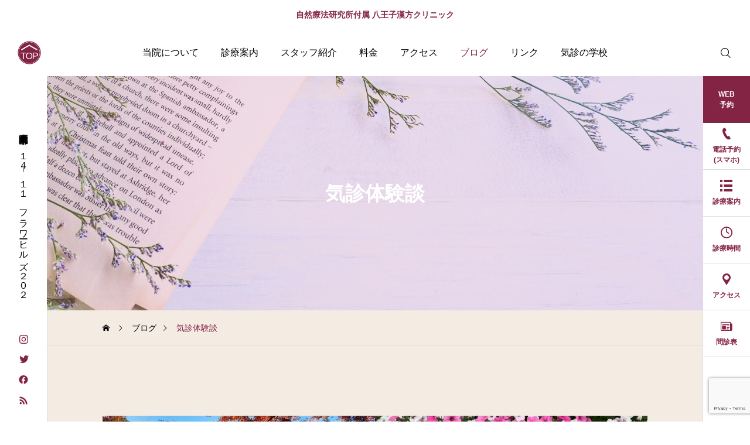

--- FILE ---
content_type: text/html; charset=UTF-8
request_url: https://kicli.org/category/%E6%B0%97%E8%A8%BA%E4%BD%93%E9%A8%93%E8%AB%87/
body_size: 11242
content:
<!DOCTYPE html>
<html class="pc" lang="ja">
<head>
<meta charset="UTF-8">
<!--[if IE]><meta http-equiv="X-UA-Compatible" content="IE=edge"><![endif]-->
<meta name="viewport" content="width=device-width">
<title>気診体験談に関する記事一覧</title>
<meta name="description" content="東京都八王子市明神町３－１４－１１　フラワーヒルズ２０２">
<link rel="pingback" href="https://kicli.org/xmlrpc.php">
<meta name='robots' content='max-image-preview:large' />
<link rel="alternate" type="application/rss+xml" title="八王子漢方クリニック &raquo; フィード" href="https://kicli.org/feed/" />
<link rel="alternate" type="application/rss+xml" title="八王子漢方クリニック &raquo; コメントフィード" href="https://kicli.org/comments/feed/" />
<link rel="alternate" type="application/rss+xml" title="八王子漢方クリニック &raquo; 気診体験談 カテゴリーのフィード" href="https://kicli.org/category/%e6%b0%97%e8%a8%ba%e4%bd%93%e9%a8%93%e8%ab%87/feed/" />
<link rel="stylesheet" href="https://kicli.org/wp-content/cache/tcd/common.css" type="text/css" media="all">
<link rel='stylesheet' id='footer-bar-css' href='https://kicli.org/wp-content/themes/serum_tcd096/css/footer-bar.css?ver=1.0.4' type='text/css' media='screen and (max-width:1221px)' />
<style>:root{--wp-block-synced-color:#7a00df;--wp-block-synced-color--rgb:122,0,223;--wp-bound-block-color:var(--wp-block-synced-color);--wp-editor-canvas-background:#ddd;--wp-admin-theme-color:#007cba;--wp-admin-theme-color--rgb:0,124,186;--wp-admin-theme-color-darker-10:#006ba1;--wp-admin-theme-color-darker-10--rgb:0,107,160.5;--wp-admin-theme-color-darker-20:#005a87;--wp-admin-theme-color-darker-20--rgb:0,90,135;--wp-admin-border-width-focus:2px}@media (min-resolution:192dpi){:root{--wp-admin-border-width-focus:1.5px}}.wp-element-button{cursor:pointer}:root .has-very-light-gray-background-color{background-color:#eee}:root .has-very-dark-gray-background-color{background-color:#313131}:root .has-very-light-gray-color{color:#eee}:root .has-very-dark-gray-color{color:#313131}:root .has-vivid-green-cyan-to-vivid-cyan-blue-gradient-background{background:linear-gradient(135deg,#00d084,#0693e3)}:root .has-purple-crush-gradient-background{background:linear-gradient(135deg,#34e2e4,#4721fb 50%,#ab1dfe)}:root .has-hazy-dawn-gradient-background{background:linear-gradient(135deg,#faaca8,#dad0ec)}:root .has-subdued-olive-gradient-background{background:linear-gradient(135deg,#fafae1,#67a671)}:root .has-atomic-cream-gradient-background{background:linear-gradient(135deg,#fdd79a,#004a59)}:root .has-nightshade-gradient-background{background:linear-gradient(135deg,#330968,#31cdcf)}:root .has-midnight-gradient-background{background:linear-gradient(135deg,#020381,#2874fc)}:root{--wp--preset--font-size--normal:16px;--wp--preset--font-size--huge:42px}.has-regular-font-size{font-size:1em}.has-larger-font-size{font-size:2.625em}.has-normal-font-size{font-size:var(--wp--preset--font-size--normal)}.has-huge-font-size{font-size:var(--wp--preset--font-size--huge)}.has-text-align-center{text-align:center}.has-text-align-left{text-align:left}.has-text-align-right{text-align:right}.has-fit-text{white-space:nowrap!important}#end-resizable-editor-section{display:none}.aligncenter{clear:both}.items-justified-left{justify-content:flex-start}.items-justified-center{justify-content:center}.items-justified-right{justify-content:flex-end}.items-justified-space-between{justify-content:space-between}.screen-reader-text{border:0;clip-path:inset(50%);height:1px;margin:-1px;overflow:hidden;padding:0;position:absolute;width:1px;word-wrap:normal!important}.screen-reader-text:focus{background-color:#ddd;clip-path:none;color:#444;display:block;font-size:1em;height:auto;left:5px;line-height:normal;padding:15px 23px 14px;text-decoration:none;top:5px;width:auto;z-index:100000}html :where(.has-border-color){border-style:solid}html :where([style*=border-top-color]){border-top-style:solid}html :where([style*=border-right-color]){border-right-style:solid}html :where([style*=border-bottom-color]){border-bottom-style:solid}html :where([style*=border-left-color]){border-left-style:solid}html :where([style*=border-width]){border-style:solid}html :where([style*=border-top-width]){border-top-style:solid}html :where([style*=border-right-width]){border-right-style:solid}html :where([style*=border-bottom-width]){border-bottom-style:solid}html :where([style*=border-left-width]){border-left-style:solid}html :where(img[class*=wp-image-]){height:auto;max-width:100%}:where(figure){margin:0 0 1em}html :where(.is-position-sticky){--wp-admin--admin-bar--position-offset:var(--wp-admin--admin-bar--height,0px)}@media screen and (max-width:600px){html :where(.is-position-sticky){--wp-admin--admin-bar--position-offset:0px}}</style><style id='global-styles-inline-css' type='text/css'>:root{--wp--preset--aspect-ratio--square:1;--wp--preset--aspect-ratio--4-3:4/3;--wp--preset--aspect-ratio--3-4:3/4;--wp--preset--aspect-ratio--3-2:3/2;--wp--preset--aspect-ratio--2-3:2/3;--wp--preset--aspect-ratio--16-9:16/9;--wp--preset--aspect-ratio--9-16:9/16;--wp--preset--color--black:#000;--wp--preset--color--cyan-bluish-gray:#abb8c3;--wp--preset--color--white:#fff;--wp--preset--color--pale-pink:#f78da7;--wp--preset--color--vivid-red:#cf2e2e;--wp--preset--color--luminous-vivid-orange:#ff6900;--wp--preset--color--luminous-vivid-amber:#fcb900;--wp--preset--color--light-green-cyan:#7bdcb5;--wp--preset--color--vivid-green-cyan:#00d084;--wp--preset--color--pale-cyan-blue:#8ed1fc;--wp--preset--color--vivid-cyan-blue:#0693e3;--wp--preset--color--vivid-purple:#9b51e0;--wp--preset--gradient--vivid-cyan-blue-to-vivid-purple:linear-gradient(135deg,#0693e3 0%,#9b51e0 100%);--wp--preset--gradient--light-green-cyan-to-vivid-green-cyan:linear-gradient(135deg,#7adcb4 0%,#00d082 100%);--wp--preset--gradient--luminous-vivid-amber-to-luminous-vivid-orange:linear-gradient(135deg,#fcb900 0%,#ff6900 100%);--wp--preset--gradient--luminous-vivid-orange-to-vivid-red:linear-gradient(135deg,#ff6900 0%,#cf2e2e 100%);--wp--preset--gradient--very-light-gray-to-cyan-bluish-gray:linear-gradient(135deg,#eee 0%,#a9b8c3 100%);--wp--preset--gradient--cool-to-warm-spectrum:linear-gradient(135deg,#4aeadc 0%,#9778d1 20%,#cf2aba 40%,#ee2c82 60%,#fb6962 80%,#fef84c 100%);--wp--preset--gradient--blush-light-purple:linear-gradient(135deg,#ffceec 0%,#9896f0 100%);--wp--preset--gradient--blush-bordeaux:linear-gradient(135deg,#fecda5 0%,#fe2d2d 50%,#6b003e 100%);--wp--preset--gradient--luminous-dusk:linear-gradient(135deg,#ffcb70 0%,#c751c0 50%,#4158d0 100%);--wp--preset--gradient--pale-ocean:linear-gradient(135deg,#fff5cb 0%,#b6e3d4 50%,#33a7b5 100%);--wp--preset--gradient--electric-grass:linear-gradient(135deg,#caf880 0%,#71ce7e 100%);--wp--preset--gradient--midnight:linear-gradient(135deg,#020381 0%,#2874fc 100%);--wp--preset--font-size--small:13px;--wp--preset--font-size--medium:20px;--wp--preset--font-size--large:36px;--wp--preset--font-size--x-large:42px;--wp--preset--spacing--20:.44rem;--wp--preset--spacing--30:.67rem;--wp--preset--spacing--40:1rem;--wp--preset--spacing--50:1.5rem;--wp--preset--spacing--60:2.25rem;--wp--preset--spacing--70:3.38rem;--wp--preset--spacing--80:5.06rem;--wp--preset--shadow--natural:6px 6px 9px rgba(0,0,0,.2);--wp--preset--shadow--deep:12px 12px 50px rgba(0,0,0,.4);--wp--preset--shadow--sharp:6px 6px 0px rgba(0,0,0,.2);--wp--preset--shadow--outlined:6px 6px 0px -3px #fff,6px 6px #000;--wp--preset--shadow--crisp:6px 6px 0px #000}:where(.is-layout-flex){gap:.5em}:where(.is-layout-grid){gap:.5em}body .is-layout-flex{display:flex}.is-layout-flex{flex-wrap:wrap;align-items:center}.is-layout-flex>:is(*,div){margin:0}body .is-layout-grid{display:grid}.is-layout-grid>:is(*,div){margin:0}:where(.wp-block-columns.is-layout-flex){gap:2em}:where(.wp-block-columns.is-layout-grid){gap:2em}:where(.wp-block-post-template.is-layout-flex){gap:1.25em}:where(.wp-block-post-template.is-layout-grid){gap:1.25em}.has-black-color{color:var(--wp--preset--color--black) !important}.has-cyan-bluish-gray-color{color:var(--wp--preset--color--cyan-bluish-gray) !important}.has-white-color{color:var(--wp--preset--color--white) !important}.has-pale-pink-color{color:var(--wp--preset--color--pale-pink) !important}.has-vivid-red-color{color:var(--wp--preset--color--vivid-red) !important}.has-luminous-vivid-orange-color{color:var(--wp--preset--color--luminous-vivid-orange) !important}.has-luminous-vivid-amber-color{color:var(--wp--preset--color--luminous-vivid-amber) !important}.has-light-green-cyan-color{color:var(--wp--preset--color--light-green-cyan) !important}.has-vivid-green-cyan-color{color:var(--wp--preset--color--vivid-green-cyan) !important}.has-pale-cyan-blue-color{color:var(--wp--preset--color--pale-cyan-blue) !important}.has-vivid-cyan-blue-color{color:var(--wp--preset--color--vivid-cyan-blue) !important}.has-vivid-purple-color{color:var(--wp--preset--color--vivid-purple) !important}.has-black-background-color{background-color:var(--wp--preset--color--black) !important}.has-cyan-bluish-gray-background-color{background-color:var(--wp--preset--color--cyan-bluish-gray) !important}.has-white-background-color{background-color:var(--wp--preset--color--white) !important}.has-pale-pink-background-color{background-color:var(--wp--preset--color--pale-pink) !important}.has-vivid-red-background-color{background-color:var(--wp--preset--color--vivid-red) !important}.has-luminous-vivid-orange-background-color{background-color:var(--wp--preset--color--luminous-vivid-orange) !important}.has-luminous-vivid-amber-background-color{background-color:var(--wp--preset--color--luminous-vivid-amber) !important}.has-light-green-cyan-background-color{background-color:var(--wp--preset--color--light-green-cyan) !important}.has-vivid-green-cyan-background-color{background-color:var(--wp--preset--color--vivid-green-cyan) !important}.has-pale-cyan-blue-background-color{background-color:var(--wp--preset--color--pale-cyan-blue) !important}.has-vivid-cyan-blue-background-color{background-color:var(--wp--preset--color--vivid-cyan-blue) !important}.has-vivid-purple-background-color{background-color:var(--wp--preset--color--vivid-purple) !important}.has-black-border-color{border-color:var(--wp--preset--color--black) !important}.has-cyan-bluish-gray-border-color{border-color:var(--wp--preset--color--cyan-bluish-gray) !important}.has-white-border-color{border-color:var(--wp--preset--color--white) !important}.has-pale-pink-border-color{border-color:var(--wp--preset--color--pale-pink) !important}.has-vivid-red-border-color{border-color:var(--wp--preset--color--vivid-red) !important}.has-luminous-vivid-orange-border-color{border-color:var(--wp--preset--color--luminous-vivid-orange) !important}.has-luminous-vivid-amber-border-color{border-color:var(--wp--preset--color--luminous-vivid-amber) !important}.has-light-green-cyan-border-color{border-color:var(--wp--preset--color--light-green-cyan) !important}.has-vivid-green-cyan-border-color{border-color:var(--wp--preset--color--vivid-green-cyan) !important}.has-pale-cyan-blue-border-color{border-color:var(--wp--preset--color--pale-cyan-blue) !important}.has-vivid-cyan-blue-border-color{border-color:var(--wp--preset--color--vivid-cyan-blue) !important}.has-vivid-purple-border-color{border-color:var(--wp--preset--color--vivid-purple) !important}.has-vivid-cyan-blue-to-vivid-purple-gradient-background{background:var(--wp--preset--gradient--vivid-cyan-blue-to-vivid-purple) !important}.has-light-green-cyan-to-vivid-green-cyan-gradient-background{background:var(--wp--preset--gradient--light-green-cyan-to-vivid-green-cyan) !important}.has-luminous-vivid-amber-to-luminous-vivid-orange-gradient-background{background:var(--wp--preset--gradient--luminous-vivid-amber-to-luminous-vivid-orange) !important}.has-luminous-vivid-orange-to-vivid-red-gradient-background{background:var(--wp--preset--gradient--luminous-vivid-orange-to-vivid-red) !important}.has-very-light-gray-to-cyan-bluish-gray-gradient-background{background:var(--wp--preset--gradient--very-light-gray-to-cyan-bluish-gray) !important}.has-cool-to-warm-spectrum-gradient-background{background:var(--wp--preset--gradient--cool-to-warm-spectrum) !important}.has-blush-light-purple-gradient-background{background:var(--wp--preset--gradient--blush-light-purple) !important}.has-blush-bordeaux-gradient-background{background:var(--wp--preset--gradient--blush-bordeaux) !important}.has-luminous-dusk-gradient-background{background:var(--wp--preset--gradient--luminous-dusk) !important}.has-pale-ocean-gradient-background{background:var(--wp--preset--gradient--pale-ocean) !important}.has-electric-grass-gradient-background{background:var(--wp--preset--gradient--electric-grass) !important}.has-midnight-gradient-background{background:var(--wp--preset--gradient--midnight) !important}.has-small-font-size{font-size:var(--wp--preset--font-size--small) !important}.has-medium-font-size{font-size:var(--wp--preset--font-size--medium) !important}.has-large-font-size{font-size:var(--wp--preset--font-size--large) !important}.has-x-large-font-size{font-size:var(--wp--preset--font-size--x-large) !important}body{font-size:16px}.single_title{font-size:28px}#page_header .catch,#page_header_small .catch{font-size:34px}.common_catch,.cb_free_space .post_content h2:not(.styled_h2){font-size:32px !important}@media screen and (max-width:1221px){.common_catch,.cb_free_space .post_content h2:not(.styled_h2){font-size:26px !important}#page_header .catch,#page_header_small .catch{font-size:29px}}@media screen and (max-width:800px){body{font-size:14px}#page_header .catch,#page_header_small .catch{font-size:24px}.single_title{font-size:20px}.common_catch,.cb_free_space .post_content h2:not(.styled_h2){font-size:20px !important}}body,input,textarea{font-weight:500;font-family:Arial,"Hiragino Sans","ヒラギノ角ゴ ProN","Hiragino Kaku Gothic ProN","游ゴシック",YuGothic,"メイリオ",Meiryo,sans-serif}#page_header .catch,#page_header_small .catch{font-family:Arial,"Hiragino Sans","ヒラギノ角ゴ ProN","Hiragino Kaku Gothic ProN","游ゴシック",YuGothic,"メイリオ",Meiryo,sans-serif;font-weight:600}.common_catch,.cb_free_space .post_content h2:not(.styled_h2),.design_headline,.rich_font,.p-vertical{font-family:Arial,"Hiragino Sans","ヒラギノ角ゴ ProN","Hiragino Kaku Gothic ProN","游ゴシック",YuGothic,"メイリオ",Meiryo,sans-serif;font-weight:600}.rich_font_type1{font-family:Arial,"ヒラギノ角ゴ ProN W3","Hiragino Kaku Gothic ProN","メイリオ",Meiryo,sans-serif;font-weight:600}.rich_font_type2{font-family:Arial,"Hiragino Sans","ヒラギノ角ゴ ProN","Hiragino Kaku Gothic ProN","游ゴシック",YuGothic,"メイリオ",Meiryo,sans-serif;font-weight:600}.rich_font_type3{font-family:"Times New Roman","游明朝","Yu Mincho","游明朝体","YuMincho","ヒラギノ明朝 Pro W3","Hiragino Mincho Pro","HiraMinProN-W3","HGS明朝E","ＭＳ Ｐ明朝","MS PMincho",serif;font-weight:600}.logo_text{font-size:26px}@media screen and (max-width:1201px){.logo_text{font-size:20px}}#header_message{background:#fff;color:#842444}#close_header_message:before{color:#842444}#header_message a{color:#842444 !important}.author_profile .avatar_area img,.animate_image img,.animate_background .image{width:100%;height:auto;will-change:transform;-webkit-transition:transform .5s ease;transition:transform .5s ease}.author_profile a.avatar:hover img,.animate_image:hover img,.animate_background:hover .image{-webkit-transform:scale(1.2);transform:scale(1.2)}a{color:#000}:root{--tcd-accent-color:132,36,68}#header_logo2 .icon_image,#comment_tab li.active a,.widget_tab_post_list_button div.active,#wp-calendar tbody a,.widget_categories a:before,#single_post_category,#header_slider_wrap .slick-dots .slick-active button:before,#side_icon_button a.no_icon,#drawer_icon_button .item.long a{background-color:#842444}.schedule_content table,.schedule_content td,.splide__arrow,#header_slider_wrap .slick-dots button:before,#side_icon_button a.no_icon,#side_icon_button .item:first-of-type a.no_icon,#drawer_icon_button .item.long a{border-color:#842444}#side_icon_button a,#footer_icon_banner a:before,#footer_sns.color_type1 li a:before,#bread_crumb,#bread_crumb li.last,#related_post .headline,.news_category_button li.current a,.schedule_content table,#comments .headline,.splide__arrow:before,#treatment_list .header .catch,#page_contents .content_header .common_catch,#post_pagination p,#global_menu>ul>li.current-menu-item>a,.megamenu_a .category_list li.active a,#global_menu>ul>li.active_megamenu_button>a,.faq_list .title.active,.page_navi span.current,#drawer_icon_button a,#drawer_icon_button a:before,#drawer_icon_button .item.long a,.doctor_meta .item.name a:hover{color:#842444}.cardlink .title a:hover{color:#5c001c !important}.doctor_meta .pos{background-color:rgba(132,36,68,.7)}#global_menu ul ul a:hover{background-color:rgba(132,36,68,.25)}#side_icon_button a.no_icon:hover,.splide__arrow:hover,#single_post_category:hover,#p_readmore .button:hover,.c-pw__btn:hover,#comment_tab li a:hover,#submit_comment:hover,#cancel_comment_reply a:hover,#post_tag_list a:hover,#wp-calendar #prev a:hover,#wp-calendar #next a:hover,#wp-calendar td a:hover,#comment_tab li a:hover,.tcdw_tag_list_widget ol a:hover,.widget_tag_cloud .tagcloud a:hover,#wp-calendar tbody a:hover,#drawer_menu .menu li.menu-item-has-children>a>.button:hover:after,#drawer_menu .menu li.menu-item-has-children>a>.button:hover:before,#mobile_menu .child_menu_button:hover:after,#mobile_menu .child_menu_button:hover:before,#header_slider_wrap .slick-dots button:hover:before{background-color:#5c001c}#side_icon_button a.no_icon:hover,.splide__arrow:hover,#comment_textarea textarea:focus,.c-pw__box-input:focus,.tcdw_tag_list_widget ol a:hover,.widget_tag_cloud .tagcloud a:hover,#header_slider_wrap .slick-dots button:hover:before,#side_icon_button .item:first-of-type a.no_icon:hover{border-color:#5c001c}a:hover,#header_logo a:hover,#drawer_menu .menu ul ul a:hover,#drawer_menu .menu li>a:hover>span:after,#drawer_menu .menu li.active>a>.button:after,#featured_post a:hover,#drawer_menu .close_button:hover:before,#drawer_menu_search .button_area:hover:before,#drawer_lang_button li a:hover,.megamenu_b .splide__arrow:hover:before,#related_post .meta .news_category:hover,#header.active #header_search_button:hover:before,#global_menu>ul>li>a:hover,#global_menu>ul>li.current-menu-parent>a,#global_menu>ul>li.current-menu-ancestor>a,#header_search_button:hover:before,#header_search .button:hover label:before,.single_post_nav:hover span:after,.faq_list .title:hover,#drawer_menu .menu a:hover,#drawer_menu .menu>ul>li.active>a,#drawer_menu .menu>ul>li.current-menu-item>a,#drawer_menu .menu>li>a>.title:hover,.cb_news_list .news_category_sort_button li.active span,.cb_news_list .news_category_sort_button li:hover span,#searchform .submit_button:hover:before,#footer_social_link li a:hover:before,#next_prev_post a:hover,.tcdw_search_box_widget .search_area .search_button:hover:before,#single_author_title_area .author_link li a:hover:before,.author_profile a:hover,#post_meta_bottom a:hover,.cardlink_title a:hover,.comment a:hover,.comment_form_wrapper a:hover,#tcd_toc.styled .toc_link:hover,.tcd_toc_widget.no_underline .toc_widget_wrap.styled .toc_link:hover,#news_list .category:hover,#single_post_title .meta .news_category:hover,#treatment_list .post_list a:hover,.mega_treatment_category a:hover .title{color:#5c001c}#archive_blog,.breadcrumb_type2 #bread_crumb,.cb_carousel,.cb_free_space:before,#treatment_list,#mobile_menu li li a,#mobile_menu li ul,body.single-post #main_content,#page_contents .color_bg_content:before,.cb_two_column{background-color:#f4ebe3}.post_content a,.widget_block a,.textwidget a,#no_post a,#page_404_header .desc a{color:#af7498}.widget_block a:hover,.textwidget a:hover,#no_post a:hover,#page_404_header .desc a:hover{color:rgba(175,116,152,.6)}.design_button{width:280px;height:60px;line-height:60px;border-radius:70px;color:#842444 !important;border-color:#842444}.design_button:before{background-color:#af7498;opacity:0}.design_button:hover,.cb_box_content a:hover .design_button{color:#fff !important;border-color:#af7498}.design_button:hover:before,.cb_box_content a:hover .design_button:before{opacity:1}@media (max-width:1200px){.design_button{width:260px}}@media (max-width:800px){.design_button{width:240px;height:50px;line-height:50px}}.styled_h2{font-size:28px!important;text-align:center!important;font-weight:600!important;color:#000;border-color:#000;border-width:1px;border-style:solid;border-left:none;border-right:none;border-top:none;border-bottom:none;background-color:transparent}@media screen and (max-width:800px){.styled_h2{font-size:22px!important}}.styled_h3{font-size:26px!important;text-align:left!important;font-weight:600!important;color:#842444;border-color:#842444;border-width:2px;border-style:solid;padding-left:1em!important;padding-top:.5em!important;padding-bottom:.5em!important;border-right:none;border-top:none;border-bottom:none;background-color:transparent}@media screen and (max-width:800px){.styled_h3{font-size:20px!important}}.styled_h4{font-size:22px!important;text-align:left!important;font-weight:400!important;color:#000;border-color:#ddd;border-width:1px;border-style:dotted;border-left:none;border-right:none;border-top:none;padding-bottom:.8em!important;background-color:transparent}@media screen and (max-width:800px){.styled_h4{font-size:18px!important}}.styled_h5{font-size:20px!important;text-align:left!important;font-weight:400!important;color:#000;border-color:#000;border-width:3px;border-style:double;border-left:none;border-right:none;border-top:none;border-bottom:none;background-color:#f2f2f2;padding:.8em 1em!important}@media screen and (max-width:800px){.styled_h5{font-size:16px!important}}.q_custom_button1{width:130px;height:40px;line-height:40px;border-radius:6px;color:#842444 !important;border-color:#842444}.q_custom_button1:before{background-color:#af7498;opacity:0}.q_custom_button1:hover{color:#fff !important;border-color:#af7498}.q_custom_button1:hover:before{opacity:1}@media (max-width:1200px){.q_custom_button1{width:130px}}@media (max-width:800px){.q_custom_button1{width:130px}}.q_custom_button2{width:280px;height:60px;line-height:60px;border-radius:6px;color:#fff !important;background-color:#842444;border:none}.q_custom_button2:before{background-color:#af7498;opacity:0}.q_custom_button2:hover:before{opacity:1}@media (max-width:1200px){.q_custom_button2{width:260px}}@media (max-width:800px){.q_custom_button2{width:240px;height:50px;line-height:50px}}.q_custom_button3{width:280px;height:60px;line-height:60px;border-radius:6px;color:#fff !important;border-color:#842444}.q_custom_button3:before{background-color:#842444;opacity:1}.q_custom_button3:hover{color:#af7498 !important;border-color:#af7498}.q_custom_button3:hover:before{opacity:0}@media (max-width:1200px){.q_custom_button3{width:260px}}@media (max-width:800px){.q_custom_button3{width:240px;height:50px;line-height:50px}}.q_frame1{background:#fff;border-radius:10px;border-width:1px;border-color:#ddd;border-style:solid}.q_frame1 .q_frame_label{color:#842444}.q_frame2{background:#fff;border-radius:0;border-width:1px;border-color:#009aff;border-style:solid}.q_frame2 .q_frame_label{color:#009aff}.q_frame3{background:#fff;border-radius:10px;border-width:1px;border-color:#f9b42d;border-style:solid}.q_frame3 .q_frame_label{color:#f9b42d}.q_underline1{font-weight:400;background-image:-webkit-linear-gradient(left,transparent 50%,#ce8ea3 50%);background-image:-moz-linear-gradient(left,transparent 50%,#ce8ea3 50%);background-image:linear-gradient(to right,transparent 50%,#ce8ea3 50%)}.q_underline2{font-weight:600;background-image:-webkit-linear-gradient(left,transparent 50%,#99f9ff 50%);background-image:-moz-linear-gradient(left,transparent 50%,#99f9ff 50%);background-image:linear-gradient(to right,transparent 50%,#99f9ff 50%)}.q_underline3{font-weight:600;background-image:-webkit-linear-gradient(left,transparent 50%,#ff99b8 50%);background-image:-moz-linear-gradient(left,transparent 50%,#ff99b8 50%);background-image:linear-gradient(to right,transparent 50%,#ff99b8 50%)}.speech_balloon1 .speech_balloon_text_inner{color:#f4f4f4;background-color:#842444;border-color:#d8bcd4}.speech_balloon1 .before{border-left-color:#d8bcd4}.speech_balloon1 .after{border-right-color:#842444}.speech_balloon2 .speech_balloon_text_inner{color:#000;background-color:#fff;border-color:#ff5353}.speech_balloon2 .before{border-left-color:#ff5353}.speech_balloon2 .after{border-right-color:#fff}.speech_balloon3 .speech_balloon_text_inner{color:#000;background-color:#ccf4ff;border-color:#ccf4ff}.speech_balloon3 .before{border-left-color:#ccf4ff}.speech_balloon3 .after{border-right-color:#ccf4ff}.speech_balloon4 .speech_balloon_text_inner{color:#000;background-color:#fff;border-color:#0789b5}.speech_balloon4 .before{border-left-color:#0789b5}.speech_balloon4 .after{border-right-color:#fff}.qt_google_map .pb_googlemap_custom-overlay-inner{background:#000;color:#fff}.qt_google_map .pb_googlemap_custom-overlay-inner:after{border-color:#000 transparent transparent}#page_header .overlay{background-color:rgba(191,116,182,.2)}</style>
<script type="text/javascript" src="https://kicli.org/wp-includes/js/jquery/jquery.min.js?ver=3.7.1" id="jquery-core-js"></script>
<script type="text/javascript" src="https://kicli.org/wp-includes/js/jquery/jquery-migrate.min.js?ver=3.4.1" id="jquery-migrate-js"></script>
<script type="text/javascript" src="https://kicli.org/wp-content/themes/serum_tcd096/js/header_fix.js?ver=1.0.4" id="header_fix-js"></script>
<link rel="https://api.w.org/" href="https://kicli.org/wp-json/" /><link rel="alternate" title="JSON" type="application/json" href="https://kicli.org/wp-json/wp/v2/categories/38" /><script type="text/javascript">
jQuery(document).ready(function($){
  function adjust_header_position(){
    var header_message_height = $("#header_message").innerHeight();
    var header_height = 0;
    if($('#header').length){
      header_height = $("#header").innerHeight();
    }
    $('#header, #header_logo').css('top', header_message_height);
    $('#side_icon_button').css('top', header_message_height + header_height);
    $('body').css('padding-top', header_message_height + header_height);
  }
  adjust_header_position();
  $(window).on('resize', function(){
    adjust_header_position();
  });
});
</script>

<link rel="icon" href="https://kicli.org/wp-content/uploads/2023/03/cropped-logo_sq_01-32x32.jpg" sizes="32x32" />
<link rel="icon" href="https://kicli.org/wp-content/uploads/2023/03/cropped-logo_sq_01-192x192.jpg" sizes="192x192" />
<link rel="apple-touch-icon" href="https://kicli.org/wp-content/uploads/2023/03/cropped-logo_sq_01-180x180.jpg" />
<meta name="msapplication-TileImage" content="https://kicli.org/wp-content/uploads/2023/03/cropped-logo_sq_01-270x270.jpg" />
		</head>
<body id="body" class="archive category category-38 wp-theme-serum_tcd096 no_header_logo_image show_header_message show_page_header show_page_header_bar no_page_nav">
<div id="js-body-start"></div>

<div id="header_message" style="color:#842444;background-color:#ffffff;">
    <a href="https://kicli.org/" class="label">自然療法研究所付属 八王子漢方クリニック</a>
  </div>

<header id="header">
 <div id="header_logo2">
  <a href="https://kicli.org/" title="八王子漢方クリニック">
         <div class="text_image">
    <img  src="https://kicli.org/wp-content/uploads/2023/03/topmark.png" alt="八王子漢方クリニック" title="八王子漢方クリニック" width="600" height="600" />
       </div>
        </a>
</div>
  <a id="drawer_menu_button" href="#"><span></span><span></span><span></span></a>
 <nav id="global_menu">
  <ul id="menu-%e3%83%a1%e3%82%a4%e3%83%b3" class="menu"><li id="menu-item-53" class="menu-item menu-item-type-post_type menu-item-object-page menu-item-53"><a href="https://kicli.org/%e5%bd%93%e9%99%a2%e3%81%ab%e3%81%a4%e3%81%84%e3%81%a6/">当院について</a></li>
<li id="menu-item-58" class="menu-item menu-item-type-post_type_archive menu-item-object-treatment menu-item-has-children menu-item-58"><a href="https://kicli.org/treatment/">診療案内</a>
<ul class="sub-menu">
	<li id="menu-item-146" class="menu-item menu-item-type-taxonomy menu-item-object-treatment_category menu-item-146"><a href="https://kicli.org/treatment_category/treatment_category1/">漢方の｢歯科｣と｢内科｣</a></li>
	<li id="menu-item-94" class="menu-item menu-item-type-taxonomy menu-item-object-treatment_category menu-item-94"><a href="https://kicli.org/treatment_category/treatment_category2/">気診</a></li>
	<li id="menu-item-124" class="menu-item menu-item-type-taxonomy menu-item-object-treatment_category menu-item-124"><a href="https://kicli.org/treatment_category/treatment_category3/">施術・カウンセリング</a></li>
	<li id="menu-item-9338" class="menu-item menu-item-type-post_type menu-item-object-page menu-item-9338"><a href="https://kicli.org/%e8%a8%ba%e7%99%82%e7%a7%91%e7%9b%ae%e3%83%bb%e8%a8%ba%e7%99%82%e6%99%82%e9%96%93/">診療科目・診療時間</a></li>
</ul>
</li>
<li id="menu-item-55" class="menu-item menu-item-type-post_type menu-item-object-page menu-item-55"><a href="https://kicli.org/%e5%8c%bb%e5%b8%ab%e7%b4%b9%e4%bb%8b/">スタッフ紹介</a></li>
<li id="menu-item-183" class="menu-item menu-item-type-post_type menu-item-object-page menu-item-183"><a href="https://kicli.org/%e6%96%99%e9%87%91/">料金</a></li>
<li id="menu-item-138" class="menu-item menu-item-type-custom menu-item-object-custom menu-item-138"><a href="https://kicli.org/%e3%82%a2%e3%82%af%e3%82%bb%e3%82%b9/">アクセス</a></li>
<li id="menu-item-6950" class="menu-item menu-item-type-post_type menu-item-object-page current_page_parent menu-item-6950 current-menu-item"><a href="https://kicli.org/blog/">ブログ</a></li>
<li id="menu-item-8941" class="menu-item menu-item-type-post_type menu-item-object-page menu-item-8941"><a href="https://kicli.org/%e3%83%aa%e3%83%b3%e3%82%af/">リンク</a></li>
<li id="menu-item-9291" class="menu-item menu-item-type-post_type menu-item-object-page menu-item-has-children menu-item-9291"><a href="https://kicli.org/%e3%82%b9%e3%82%af%e3%83%bc%e3%83%ab/">気診の学校</a>
<ul class="sub-menu">
	<li id="menu-item-9078" class="menu-item menu-item-type-post_type menu-item-object-page menu-item-9078"><a href="https://kicli.org/%e3%82%b9%e3%82%af%e3%83%bc%e3%83%ab/1%e5%b9%b4%e7%94%9f/">1年生</a></li>
	<li id="menu-item-9079" class="menu-item menu-item-type-post_type menu-item-object-page menu-item-9079"><a href="https://kicli.org/%e3%82%b9%e3%82%af%e3%83%bc%e3%83%ab/2%e5%b9%b4%e7%94%9f/">2年生</a></li>
	<li id="menu-item-9080" class="menu-item menu-item-type-post_type menu-item-object-page menu-item-9080"><a href="https://kicli.org/%e3%82%b9%e3%82%af%e3%83%bc%e3%83%ab/3%e5%b9%b4%e7%94%9f/">3年生</a></li>
</ul>
</li>
</ul> </nav>
   <div id="header_search">
  <div id="header_search_button"></div>
  <form role="search" method="get" id="header_searchform" action="https://kicli.org">
   <div class="input_area"><input type="text" value="" id="header_search_input" name="s" autocomplete="off"></div>
   <div class="button"><label for="header_search_button"></label><input type="submit" id="header_search_button" value=""></div>
  </form>
 </div>
   </header>

<div id="site_desc">
 <h2>東京都八王子市明神町３－１４－１１　フラワーヒルズ２０２</h2>
</div>
 <div id="side_icon_button" class="icon_button">
    <div class="item">
   <a class="no_icon" href="https://kicli.org/web%e4%ba%88%e7%b4%84%ef%bc%88%e3%83%a1%e3%83%bc%e3%83%ab%ef%bc%89/"><span>WEB<br />
予約</span></a>
  </div>
    <div class="item">
   <a class="tel" href="tel:%200426498750"><span>電話予約<br />
(スマホ)</span></a>
  </div>
    <div class="item">
   <a class="list2" href="https://kicli.org/treatment/"><span>診療案内</span></a>
  </div>
    <div class="item">
   <a class="clock" href="https://kicli.org/%e8%a8%ba%e7%99%82%e7%a7%91%e7%9b%ae%e3%83%bb%e8%a8%ba%e7%99%82%e6%99%82%e9%96%93/"><span>診療時間</span></a>
  </div>
    <div class="item">
   <a class="map" href="https://kicli.org/%e3%82%a2%e3%82%af%e3%82%bb%e3%82%b9/"><span>アクセス</span></a>
  </div>
    <div class="item">
   <a class="news" href="https://kicli.org/form/"><span>問診表</span></a>
  </div>
   </div>
 
<div id="container">

 
<div id="page_header">
  <h1 class="catch direction_type1"><span>気診体験談</span></h1>
   <div class="overlay"></div>
 <div class="bg_image">
  <picture>
      <source media="(max-width: 800px)" srcset="https://kicli.org/wp-content/uploads/2023/04/ブログ画像-930x540.jpg">
      <img src="https://kicli.org/wp-content/uploads/2023/04/ブログ画像.jpg" alt="" width="1920" height="1081">
  </picture>
 </div>
 </div>

<div class="breadcrumb_type2">
 <div id="bread_crumb">
 <ul class="clearfix" itemscope itemtype="https://schema.org/BreadcrumbList">
  <li itemprop="itemListElement" itemscope itemtype="https://schema.org/ListItem" class="home"><a itemprop="item" href="https://kicli.org/"><span itemprop="name">ホーム</span></a><meta itemprop="position" content="1"></li>
 <li itemprop="itemListElement" itemscope itemtype="https://schema.org/ListItem"><a itemprop="item" href="https://kicli.org/blog/"><span itemprop="name">ブログ</span></a><meta itemprop="position" content="2"></li>
 <li class="last" itemprop="itemListElement" itemscope itemtype="https://schema.org/ListItem"><span itemprop="name">気診体験談</span><meta itemprop="position" content="3"></li>
  </ul>
</div>
</div>

<div id="archive_blog">

 
 
 <div id="blog_list">
    <div class="item">
   <a class="animate_background" href="https://kicli.org/2024/12/03/la%e3%81%b8/">
    <div class="image_wrap">
     <img loading="lazy" class="image" src="https://kicli.org/wp-content/uploads/2024/12/IMG_2089-930x540.jpg" width="930" height="540" />
    </div>
   </a>
      <div class="content">
    <h3 class="title"><a href="https://kicli.org/2024/12/03/la%e3%81%b8/"><span>LAへ</span></a></h3>
        <time class="date entry-date published" datetime="2024-12-03T17:02:57+09:00">2024.12.03</time>
       </div>
  </div>
    <div class="item">
   <a class="animate_background" href="https://kicli.org/2024/07/30/%e3%81%8a%e9%9a%a3%e3%81%95%e3%82%93%e3%81%ab%e9%81%a0%e9%9a%94%e6%b0%97%e5%8a%9f/">
    <div class="image_wrap">
     <img loading="lazy" class="image" src="https://kicli.org/wp-content/uploads/2024/07/IMG_1525-1-930x540.jpg" width="930" height="540" />
    </div>
   </a>
      <div class="content">
    <h3 class="title"><a href="https://kicli.org/2024/07/30/%e3%81%8a%e9%9a%a3%e3%81%95%e3%82%93%e3%81%ab%e9%81%a0%e9%9a%94%e6%b0%97%e5%8a%9f/"><span>お隣さんに遠隔気功</span></a></h3>
        <time class="date entry-date published" datetime="2024-08-03T12:43:33+09:00">2024.07.30</time>
       </div>
  </div>
    <div class="item">
   <a class="animate_background" href="https://kicli.org/2024/07/12/%e9%81%a0%e9%9a%94%e6%b0%97%e5%8a%9f%e4%bd%93%e9%a8%93%e8%ab%87%e6%9c%80%e7%b5%82%e5%9b%9e%ef%bc%89/">
    <div class="image_wrap">
     <img loading="lazy" class="image" src="https://kicli.org/wp-content/uploads/2024/06/IMG_1325-930x540.jpg" width="930" height="540" />
    </div>
   </a>
      <div class="content">
    <h3 class="title"><a href="https://kicli.org/2024/07/12/%e9%81%a0%e9%9a%94%e6%b0%97%e5%8a%9f%e4%bd%93%e9%a8%93%e8%ab%87%e6%9c%80%e7%b5%82%e5%9b%9e%ef%bc%89/"><span>遠隔気功体験談(最終回）</span></a></h3>
        <time class="date entry-date published" datetime="2024-07-12T13:33:50+09:00">2024.07.12</time>
       </div>
  </div>
    <div class="item">
   <a class="animate_background" href="https://kicli.org/2024/06/10/%e6%b0%97%e8%a8%ba%e4%bd%93%e9%a8%93%e8%ac%9b%e5%ba%a72024%e7%84%a1%e6%96%99%ef%bc%89/">
    <div class="image_wrap">
     <img loading="lazy" class="image" src="https://kicli.org/wp-content/uploads/2024/05/IMG_1272-930x540.jpg" width="930" height="540" />
    </div>
   </a>
      <div class="content">
    <h3 class="title"><a href="https://kicli.org/2024/06/10/%e6%b0%97%e8%a8%ba%e4%bd%93%e9%a8%93%e8%ac%9b%e5%ba%a72024%e7%84%a1%e6%96%99%ef%bc%89/"><span>気診体験講座2024(無料）</span></a></h3>
        <time class="date entry-date published" datetime="2024-06-21T13:48:44+09:00">2024.06.10</time>
       </div>
  </div>
    <div class="item">
   <a class="animate_background" href="https://kicli.org/2024/06/07/%e9%81%a0%e9%9a%94%e6%b0%97%e5%8a%9f%e4%bd%93%e9%a8%93%ef%bc%88%ef%bc%94%ef%bc%89/">
    <div class="image_wrap">
     <img loading="lazy" class="image" src="https://kicli.org/wp-content/uploads/2024/05/IMG_1289-930x540.jpg" width="930" height="540" />
    </div>
   </a>
      <div class="content">
    <h3 class="title"><a href="https://kicli.org/2024/06/07/%e9%81%a0%e9%9a%94%e6%b0%97%e5%8a%9f%e4%bd%93%e9%a8%93%ef%bc%88%ef%bc%94%ef%bc%89/"><span>遠隔気功体験（４）</span></a></h3>
        <time class="date entry-date published" datetime="2024-06-07T14:54:28+09:00">2024.06.07</time>
       </div>
  </div>
    <div class="item">
   <a class="animate_background" href="https://kicli.org/2024/06/04/%e9%81%a0%e9%9a%94%e6%b0%97%e5%8a%9f%e4%bd%93%e9%a8%93%ef%bc%88%ef%bc%93%ef%bc%89/">
    <div class="image_wrap">
     <img loading="lazy" class="image" src="https://kicli.org/wp-content/uploads/2024/05/IMG_1290-930x540.jpg" width="930" height="540" />
    </div>
   </a>
      <div class="content">
    <h3 class="title"><a href="https://kicli.org/2024/06/04/%e9%81%a0%e9%9a%94%e6%b0%97%e5%8a%9f%e4%bd%93%e9%a8%93%ef%bc%88%ef%bc%93%ef%bc%89/"><span>遠隔気功体験（３）</span></a></h3>
        <time class="date entry-date published" datetime="2024-06-04T12:24:53+09:00">2024.06.04</time>
       </div>
  </div>
    <div class="item">
   <a class="animate_background" href="https://kicli.org/2024/05/31/%e9%81%a0%e9%9a%94%e6%b0%97%e5%8a%9f%e4%bd%93%e9%a8%93%e8%ab%87%ef%bc%88%ef%bc%92%ef%bc%89/">
    <div class="image_wrap">
     <img loading="lazy" class="image" src="https://kicli.org/wp-content/uploads/2024/05/IMG_1273-930x540.jpg" width="930" height="540" />
    </div>
   </a>
      <div class="content">
    <h3 class="title"><a href="https://kicli.org/2024/05/31/%e9%81%a0%e9%9a%94%e6%b0%97%e5%8a%9f%e4%bd%93%e9%a8%93%e8%ab%87%ef%bc%88%ef%bc%92%ef%bc%89/"><span>遠隔気功体験談（２）</span></a></h3>
        <time class="date entry-date published" datetime="2024-05-31T13:45:25+09:00">2024.05.31</time>
       </div>
  </div>
    <div class="item">
   <a class="animate_background" href="https://kicli.org/2024/05/24/%e9%81%a0%e9%9a%94%e6%b0%97%e5%8a%9f%e4%bd%93%e9%a8%93%e8%ab%87/">
    <div class="image_wrap">
     <img loading="lazy" class="image" src="https://kicli.org/wp-content/uploads/2024/05/IMG_1221-874x540.jpg" width="874" height="540" />
    </div>
   </a>
      <div class="content">
    <h3 class="title"><a href="https://kicli.org/2024/05/24/%e9%81%a0%e9%9a%94%e6%b0%97%e5%8a%9f%e4%bd%93%e9%a8%93%e8%ab%87/"><span>遠隔気功体験談</span></a></h3>
        <time class="date entry-date published" datetime="2024-05-24T10:40:31+09:00">2024.05.24</time>
       </div>
  </div>
    <div class="item">
   <a class="animate_background" href="https://kicli.org/2023/12/06/%e6%b0%97%e8%a8%ba%e4%bd%93%e9%a8%93%e8%ac%9b%e5%ba%a7/">
    <div class="image_wrap">
     <img loading="lazy" class="image" src="https://kicli.org/wp-content/uploads/2023/12/IMG_0607-1-930x540.jpg" width="930" height="540" />
    </div>
   </a>
      <div class="content">
    <h3 class="title"><a href="https://kicli.org/2023/12/06/%e6%b0%97%e8%a8%ba%e4%bd%93%e9%a8%93%e8%ac%9b%e5%ba%a7/"><span>気診体験講座</span></a></h3>
        <time class="date entry-date published" datetime="2023-12-06T14:38:26+09:00">2023.12.06</time>
       </div>
  </div>
   </div><!-- END #blog_list -->

 
 
</div><!-- END #archive_blog -->


 
 
 
  <footer id="footer">

  <div id="footer_top_wrap">
   <div id="footer_top" class="has_mobile_menu">
        <div class="footer_menu"><ul id="menu-%e3%83%a1%e3%82%a4%e3%83%b3-1" class="menu"><li class="menu-item menu-item-type-post_type menu-item-object-page menu-item-53"><a href="https://kicli.org/%e5%bd%93%e9%99%a2%e3%81%ab%e3%81%a4%e3%81%84%e3%81%a6/">当院について</a></li>
<li class="menu-item menu-item-type-post_type_archive menu-item-object-treatment menu-item-58"><a href="https://kicli.org/treatment/">診療案内</a></li>
<li class="menu-item menu-item-type-post_type menu-item-object-page menu-item-55"><a href="https://kicli.org/%e5%8c%bb%e5%b8%ab%e7%b4%b9%e4%bb%8b/">スタッフ紹介</a></li>
<li class="menu-item menu-item-type-post_type menu-item-object-page menu-item-183"><a href="https://kicli.org/%e6%96%99%e9%87%91/">料金</a></li>
<li class="menu-item menu-item-type-custom menu-item-object-custom menu-item-138"><a href="https://kicli.org/%e3%82%a2%e3%82%af%e3%82%bb%e3%82%b9/">アクセス</a></li>
<li class="menu-item menu-item-type-post_type menu-item-object-page current_page_parent menu-item-6950 current-menu-item"><a href="https://kicli.org/blog/">ブログ</a></li>
<li class="menu-item menu-item-type-post_type menu-item-object-page menu-item-8941"><a href="https://kicli.org/%e3%83%aa%e3%83%b3%e3%82%af/">リンク</a></li>
<li class="menu-item menu-item-type-post_type menu-item-object-page menu-item-9291"><a href="https://kicli.org/%e3%82%b9%e3%82%af%e3%83%bc%e3%83%ab/">気診の学校</a></li>
</ul></div>                <div class="footer_menu footer_menu_mobile"><ul id="menu-%e3%83%a2%e3%83%90%e3%82%a4%e3%83%ab" class="menu"><li id="menu-item-9349" class="menu-item menu-item-type-post_type menu-item-object-page menu-item-9349"><a href="https://kicli.org/%e5%bd%93%e9%99%a2%e3%81%ab%e3%81%a4%e3%81%84%e3%81%a6/">当院について</a></li>
<li id="menu-item-9348" class="menu-item menu-item-type-post_type menu-item-object-page menu-item-9348"><a href="https://kicli.org/%e8%a8%ba%e5%af%9f%e6%a1%88%e5%86%85/">診療案内</a></li>
<li id="menu-item-9342" class="menu-item menu-item-type-post_type menu-item-object-page menu-item-9342"><a href="https://kicli.org/%e8%a8%ba%e7%99%82%e7%a7%91%e7%9b%ae%e3%83%bb%e8%a8%ba%e7%99%82%e6%99%82%e9%96%93/">診療科目・診療時間</a></li>
<li id="menu-item-9347" class="menu-item menu-item-type-post_type menu-item-object-page menu-item-9347"><a href="https://kicli.org/%e5%8c%bb%e5%b8%ab%e7%b4%b9%e4%bb%8b/">スタッフ紹介</a></li>
<li id="menu-item-9345" class="menu-item menu-item-type-post_type menu-item-object-page menu-item-9345"><a href="https://kicli.org/%e6%96%99%e9%87%91/">料金</a></li>
<li id="menu-item-9346" class="menu-item menu-item-type-post_type menu-item-object-page menu-item-9346"><a href="https://kicli.org/%e3%82%a2%e3%82%af%e3%82%bb%e3%82%b9/">アクセス</a></li>
<li id="menu-item-9355" class="menu-item menu-item-type-custom menu-item-object-custom menu-item-9355 current-menu-item"><a href="https://kicli.org/blog/">ブログ</a></li>
<li id="menu-item-9344" class="menu-item menu-item-type-post_type menu-item-object-page menu-item-9344"><a href="https://kicli.org/%e3%83%aa%e3%83%b3%e3%82%af/">リンク</a></li>
<li id="menu-item-9343" class="menu-item menu-item-type-post_type menu-item-object-page menu-item-9343"><a href="https://kicli.org/%e3%82%b9%e3%82%af%e3%83%bc%e3%83%ab/">気診の学校</a></li>
</ul></div>       </div>
  </div>

    <p id="footer_address"><span>八王子漢方クリニック</span><span>東京都八王子市明神町3－14－11　フラワーヒルズ202号室</span></p>
  
    <ul id="footer_sns" class="sns_button_list clearfix color_type1">
   <li class="insta"><a href="https://www.instagram.com/kisinclinic/" rel="nofollow noopener" target="_blank" title="Instagram"><span>Instagram</span></a></li>   <li class="twitter"><a href="https://twitter.com/kisinclinic" rel="nofollow noopener" target="_blank" title="Twitter"><span>Twitter</span></a></li>   <li class="facebook"><a href="https://www.facebook.com/kisinclinic" rel="nofollow noopener" target="_blank" title="Facebook"><span>Facebook</span></a></li>            <li class="rss"><a href="https://kicli.org/feed/" rel="nofollow noopener" target="_blank" title="RSS"><span>RSS</span></a></li>  </ul>
  
    <p id="copyright">Copyright ©自然療法研究所付属 八王子漢方クリニック 2023</p>

 </footer>

 
  <div id="return_top">
  <a class="no_auto_scroll" href="#body"><span>PAGE TOP</span></a>
 </div>
 
</div><!-- #container -->

<div id="drawer_menu">

 <div id="drawer_logo">
   <div class="logo">
  <a href="https://kicli.org/" title="八王子漢方クリニック">
         <div class="text_image">
    <img  src="https://kicli.org/wp-content/uploads/2023/03/topmark.png" alt="八王子漢方クリニック" title="八王子漢方クリニック" width="600" height="600" />
       </div>
        </a>
 </div>
 </div>

 <div class="close_button_area">
  <div class="close_button"></div>
 </div>

  <div id="drawer_menu_search">
  <form role="search" method="get" action="https://kicli.org">
   <div class="input_area"><input type="text" value="" name="s" autocomplete="off"></div>
   <div class="button_area"><label for="drawer_menu_search_button"></label><input id="drawer_menu_search_button" type="submit" value=""></div>
  </form>
 </div>
 
  <div id="drawer_icon_button" class="icon_button">
    <div class="item long">
   <a class="no_icon" href="https://kicli.org/web%e4%ba%88%e7%b4%84%ef%bc%88%e3%83%a1%e3%83%bc%e3%83%ab%ef%bc%89/"><span>WEB</span><span>予約</span></a>
  </div>
    <div class="item">
   <a class="tel" href="tel:%200426498750"><span>電話予約</span><span>(スマホ)</span></a>
  </div>
    <div class="item">
   <a class="list2" href="https://kicli.org/treatment/"><span>診療案内</span></a>
  </div>
    <div class="item">
   <a class="clock" href="https://kicli.org/%e8%a8%ba%e7%99%82%e7%a7%91%e7%9b%ae%e3%83%bb%e8%a8%ba%e7%99%82%e6%99%82%e9%96%93/"><span>診療時間</span></a>
  </div>
    <div class="item">
   <a class="map" href="https://kicli.org/%e3%82%a2%e3%82%af%e3%82%bb%e3%82%b9/"><span>アクセス</span></a>
  </div>
    <div class="item">
   <a class="news" href="https://kicli.org/form/"><span>問診表</span></a>
  </div>
   </div>
 
  <nav id="mobile_menu">
  <ul id="menu-%e3%83%a1%e3%82%a4%e3%83%b3-2" class="menu"><li class="menu-item menu-item-type-post_type menu-item-object-page menu-item-53"><a href="https://kicli.org/%e5%bd%93%e9%99%a2%e3%81%ab%e3%81%a4%e3%81%84%e3%81%a6/">当院について</a></li>
<li class="menu-item menu-item-type-post_type_archive menu-item-object-treatment menu-item-has-children menu-item-58"><a href="https://kicli.org/treatment/">診療案内</a>
<ul class="sub-menu">
	<li class="menu-item menu-item-type-taxonomy menu-item-object-treatment_category menu-item-146"><a href="https://kicli.org/treatment_category/treatment_category1/">漢方の｢歯科｣と｢内科｣</a></li>
	<li class="menu-item menu-item-type-taxonomy menu-item-object-treatment_category menu-item-94"><a href="https://kicli.org/treatment_category/treatment_category2/">気診</a></li>
	<li class="menu-item menu-item-type-taxonomy menu-item-object-treatment_category menu-item-124"><a href="https://kicli.org/treatment_category/treatment_category3/">施術・カウンセリング</a></li>
	<li class="menu-item menu-item-type-post_type menu-item-object-page menu-item-9338"><a href="https://kicli.org/%e8%a8%ba%e7%99%82%e7%a7%91%e7%9b%ae%e3%83%bb%e8%a8%ba%e7%99%82%e6%99%82%e9%96%93/">診療科目・診療時間</a></li>
</ul>
</li>
<li class="menu-item menu-item-type-post_type menu-item-object-page menu-item-55"><a href="https://kicli.org/%e5%8c%bb%e5%b8%ab%e7%b4%b9%e4%bb%8b/">スタッフ紹介</a></li>
<li class="menu-item menu-item-type-post_type menu-item-object-page menu-item-183"><a href="https://kicli.org/%e6%96%99%e9%87%91/">料金</a></li>
<li class="menu-item menu-item-type-custom menu-item-object-custom menu-item-138"><a href="https://kicli.org/%e3%82%a2%e3%82%af%e3%82%bb%e3%82%b9/">アクセス</a></li>
<li class="menu-item menu-item-type-post_type menu-item-object-page current_page_parent menu-item-6950 current-menu-item"><a href="https://kicli.org/blog/">ブログ</a></li>
<li class="menu-item menu-item-type-post_type menu-item-object-page menu-item-8941"><a href="https://kicli.org/%e3%83%aa%e3%83%b3%e3%82%af/">リンク</a></li>
<li class="menu-item menu-item-type-post_type menu-item-object-page menu-item-has-children menu-item-9291"><a href="https://kicli.org/%e3%82%b9%e3%82%af%e3%83%bc%e3%83%ab/">気診の学校</a>
<ul class="sub-menu">
	<li class="menu-item menu-item-type-post_type menu-item-object-page menu-item-9078"><a href="https://kicli.org/%e3%82%b9%e3%82%af%e3%83%bc%e3%83%ab/1%e5%b9%b4%e7%94%9f/">1年生</a></li>
	<li class="menu-item menu-item-type-post_type menu-item-object-page menu-item-9079"><a href="https://kicli.org/%e3%82%b9%e3%82%af%e3%83%bc%e3%83%ab/2%e5%b9%b4%e7%94%9f/">2年生</a></li>
	<li class="menu-item menu-item-type-post_type menu-item-object-page menu-item-9080"><a href="https://kicli.org/%e3%82%b9%e3%82%af%e3%83%bc%e3%83%ab/3%e5%b9%b4%e7%94%9f/">3年生</a></li>
</ul>
</li>
</ul> </nav>

 
</div>


<script type="speculationrules">
{"prefetch":[{"source":"document","where":{"and":[{"href_matches":"/*"},{"not":{"href_matches":["/wp-*.php","/wp-admin/*","/wp-content/uploads/*","/wp-content/*","/wp-content/plugins/*","/wp-content/themes/serum_tcd096/*","/*\\?(.+)"]}},{"not":{"selector_matches":"a[rel~=\"nofollow\"]"}},{"not":{"selector_matches":".no-prefetch, .no-prefetch a"}}]},"eagerness":"conservative"}]}
</script>
<script type="text/javascript" src="https://kicli.org/wp-content/themes/serum_tcd096/js/jquery.easing.1.4.js?ver=1.0.4" id="jquery.easing.1.4-js"></script>
<script type="text/javascript" src="https://kicli.org/wp-content/themes/serum_tcd096/js/jscript.js?ver=1.0.4" id="jscript-js"></script>
<script type="text/javascript" src="https://kicli.org/wp-content/themes/serum_tcd096/js/jquery.cookie.min.js?ver=1.0.4" id="jquery.cookie.min-js"></script>
<script type="text/javascript" src="https://kicli.org/wp-content/themes/serum_tcd096/js/simplebar.min.js?ver=1.0.4" id="simplebar.min-js"></script>
<script type="text/javascript" src="https://kicli.org/wp-content/themes/serum_tcd096/js/splide.min.js?ver=4.1.3" id="splide_script-js"></script>
<script type="text/javascript" src="https://kicli.org/wp-content/themes/serum_tcd096/js/splide-extension-auto-scroll.min.js?ver=0.5.3" id="splide_scroll_script-js"></script>
<script type="text/javascript" src="https://kicli.org/wp-content/themes/serum_tcd096/js/splide-extension-intersection.min.js?ver=0.2.0" id="splide_intersection_script-js"></script>
<script type="text/javascript" src="https://kicli.org/wp-includes/js/dist/hooks.min.js?ver=dd5603f07f9220ed27f1" id="wp-hooks-js"></script>
<script type="text/javascript" src="https://kicli.org/wp-includes/js/dist/i18n.min.js?ver=c26c3dc7bed366793375" id="wp-i18n-js"></script>
<script type="text/javascript" id="wp-i18n-js-after">
/* <![CDATA[ */
wp.i18n.setLocaleData( { 'text direction\u0004ltr': [ 'ltr' ] } );
//# sourceURL=wp-i18n-js-after
/* ]]> */
</script>
<script type="text/javascript" src="https://kicli.org/wp-content/plugins/contact-form-7/includes/swv/js/index.js?ver=6.0.2" id="swv-js"></script>
<script type="text/javascript" id="contact-form-7-js-translations">
/* <![CDATA[ */
( function( domain, translations ) {
	var localeData = translations.locale_data[ domain ] || translations.locale_data.messages;
	localeData[""].domain = domain;
	wp.i18n.setLocaleData( localeData, domain );
} )( "contact-form-7", {"translation-revision-date":"2024-11-05 02:21:01+0000","generator":"GlotPress\/4.0.1","domain":"messages","locale_data":{"messages":{"":{"domain":"messages","plural-forms":"nplurals=1; plural=0;","lang":"ja_JP"},"This contact form is placed in the wrong place.":["\u3053\u306e\u30b3\u30f3\u30bf\u30af\u30c8\u30d5\u30a9\u30fc\u30e0\u306f\u9593\u9055\u3063\u305f\u4f4d\u7f6e\u306b\u7f6e\u304b\u308c\u3066\u3044\u307e\u3059\u3002"],"Error:":["\u30a8\u30e9\u30fc:"]}},"comment":{"reference":"includes\/js\/index.js"}} );
//# sourceURL=contact-form-7-js-translations
/* ]]> */
</script>
<script type="text/javascript" id="contact-form-7-js-before">
/* <![CDATA[ */
var wpcf7 = {
    "api": {
        "root": "https:\/\/kicli.org\/wp-json\/",
        "namespace": "contact-form-7\/v1"
    }
};
//# sourceURL=contact-form-7-js-before
/* ]]> */
</script>
<script type="text/javascript" src="https://kicli.org/wp-content/plugins/contact-form-7/includes/js/index.js?ver=6.0.2" id="contact-form-7-js"></script>
<script type="text/javascript" src="https://www.google.com/recaptcha/api.js?render=6LchDLYqAAAAAA2azTI1qA1ZOi_G3KJ4O_mtWvBP&amp;ver=3.0" id="google-recaptcha-js"></script>
<script type="text/javascript" src="https://kicli.org/wp-includes/js/dist/vendor/wp-polyfill.min.js?ver=3.15.0" id="wp-polyfill-js"></script>
<script type="text/javascript" id="wpcf7-recaptcha-js-before">
/* <![CDATA[ */
var wpcf7_recaptcha = {
    "sitekey": "6LchDLYqAAAAAA2azTI1qA1ZOi_G3KJ4O_mtWvBP",
    "actions": {
        "homepage": "homepage",
        "contactform": "contactform"
    }
};
//# sourceURL=wpcf7-recaptcha-js-before
/* ]]> */
</script>
<script type="text/javascript" src="https://kicli.org/wp-content/plugins/contact-form-7/modules/recaptcha/index.js?ver=6.0.2" id="wpcf7-recaptcha-js"></script>
<script>




jQuery(document).ready(function($){

      $('#header_logo2').addClass('animate');
    $('#drawer_menu_button').addClass('animate');
  setTimeout(function(){
    $("#page_header .catch span").each(function(i){
      $(this).delay(i *300).queue(function(next) {
        $(this).addClass('animate');
        next();
      });
    });
  },1000);
  
  
  
});

</script>
</body>
</html>

--- FILE ---
content_type: text/html; charset=utf-8
request_url: https://www.google.com/recaptcha/api2/anchor?ar=1&k=6LchDLYqAAAAAA2azTI1qA1ZOi_G3KJ4O_mtWvBP&co=aHR0cHM6Ly9raWNsaS5vcmc6NDQz&hl=en&v=N67nZn4AqZkNcbeMu4prBgzg&size=invisible&anchor-ms=20000&execute-ms=30000&cb=kpqcd7jncjcu
body_size: 48781
content:
<!DOCTYPE HTML><html dir="ltr" lang="en"><head><meta http-equiv="Content-Type" content="text/html; charset=UTF-8">
<meta http-equiv="X-UA-Compatible" content="IE=edge">
<title>reCAPTCHA</title>
<style type="text/css">
/* cyrillic-ext */
@font-face {
  font-family: 'Roboto';
  font-style: normal;
  font-weight: 400;
  font-stretch: 100%;
  src: url(//fonts.gstatic.com/s/roboto/v48/KFO7CnqEu92Fr1ME7kSn66aGLdTylUAMa3GUBHMdazTgWw.woff2) format('woff2');
  unicode-range: U+0460-052F, U+1C80-1C8A, U+20B4, U+2DE0-2DFF, U+A640-A69F, U+FE2E-FE2F;
}
/* cyrillic */
@font-face {
  font-family: 'Roboto';
  font-style: normal;
  font-weight: 400;
  font-stretch: 100%;
  src: url(//fonts.gstatic.com/s/roboto/v48/KFO7CnqEu92Fr1ME7kSn66aGLdTylUAMa3iUBHMdazTgWw.woff2) format('woff2');
  unicode-range: U+0301, U+0400-045F, U+0490-0491, U+04B0-04B1, U+2116;
}
/* greek-ext */
@font-face {
  font-family: 'Roboto';
  font-style: normal;
  font-weight: 400;
  font-stretch: 100%;
  src: url(//fonts.gstatic.com/s/roboto/v48/KFO7CnqEu92Fr1ME7kSn66aGLdTylUAMa3CUBHMdazTgWw.woff2) format('woff2');
  unicode-range: U+1F00-1FFF;
}
/* greek */
@font-face {
  font-family: 'Roboto';
  font-style: normal;
  font-weight: 400;
  font-stretch: 100%;
  src: url(//fonts.gstatic.com/s/roboto/v48/KFO7CnqEu92Fr1ME7kSn66aGLdTylUAMa3-UBHMdazTgWw.woff2) format('woff2');
  unicode-range: U+0370-0377, U+037A-037F, U+0384-038A, U+038C, U+038E-03A1, U+03A3-03FF;
}
/* math */
@font-face {
  font-family: 'Roboto';
  font-style: normal;
  font-weight: 400;
  font-stretch: 100%;
  src: url(//fonts.gstatic.com/s/roboto/v48/KFO7CnqEu92Fr1ME7kSn66aGLdTylUAMawCUBHMdazTgWw.woff2) format('woff2');
  unicode-range: U+0302-0303, U+0305, U+0307-0308, U+0310, U+0312, U+0315, U+031A, U+0326-0327, U+032C, U+032F-0330, U+0332-0333, U+0338, U+033A, U+0346, U+034D, U+0391-03A1, U+03A3-03A9, U+03B1-03C9, U+03D1, U+03D5-03D6, U+03F0-03F1, U+03F4-03F5, U+2016-2017, U+2034-2038, U+203C, U+2040, U+2043, U+2047, U+2050, U+2057, U+205F, U+2070-2071, U+2074-208E, U+2090-209C, U+20D0-20DC, U+20E1, U+20E5-20EF, U+2100-2112, U+2114-2115, U+2117-2121, U+2123-214F, U+2190, U+2192, U+2194-21AE, U+21B0-21E5, U+21F1-21F2, U+21F4-2211, U+2213-2214, U+2216-22FF, U+2308-230B, U+2310, U+2319, U+231C-2321, U+2336-237A, U+237C, U+2395, U+239B-23B7, U+23D0, U+23DC-23E1, U+2474-2475, U+25AF, U+25B3, U+25B7, U+25BD, U+25C1, U+25CA, U+25CC, U+25FB, U+266D-266F, U+27C0-27FF, U+2900-2AFF, U+2B0E-2B11, U+2B30-2B4C, U+2BFE, U+3030, U+FF5B, U+FF5D, U+1D400-1D7FF, U+1EE00-1EEFF;
}
/* symbols */
@font-face {
  font-family: 'Roboto';
  font-style: normal;
  font-weight: 400;
  font-stretch: 100%;
  src: url(//fonts.gstatic.com/s/roboto/v48/KFO7CnqEu92Fr1ME7kSn66aGLdTylUAMaxKUBHMdazTgWw.woff2) format('woff2');
  unicode-range: U+0001-000C, U+000E-001F, U+007F-009F, U+20DD-20E0, U+20E2-20E4, U+2150-218F, U+2190, U+2192, U+2194-2199, U+21AF, U+21E6-21F0, U+21F3, U+2218-2219, U+2299, U+22C4-22C6, U+2300-243F, U+2440-244A, U+2460-24FF, U+25A0-27BF, U+2800-28FF, U+2921-2922, U+2981, U+29BF, U+29EB, U+2B00-2BFF, U+4DC0-4DFF, U+FFF9-FFFB, U+10140-1018E, U+10190-1019C, U+101A0, U+101D0-101FD, U+102E0-102FB, U+10E60-10E7E, U+1D2C0-1D2D3, U+1D2E0-1D37F, U+1F000-1F0FF, U+1F100-1F1AD, U+1F1E6-1F1FF, U+1F30D-1F30F, U+1F315, U+1F31C, U+1F31E, U+1F320-1F32C, U+1F336, U+1F378, U+1F37D, U+1F382, U+1F393-1F39F, U+1F3A7-1F3A8, U+1F3AC-1F3AF, U+1F3C2, U+1F3C4-1F3C6, U+1F3CA-1F3CE, U+1F3D4-1F3E0, U+1F3ED, U+1F3F1-1F3F3, U+1F3F5-1F3F7, U+1F408, U+1F415, U+1F41F, U+1F426, U+1F43F, U+1F441-1F442, U+1F444, U+1F446-1F449, U+1F44C-1F44E, U+1F453, U+1F46A, U+1F47D, U+1F4A3, U+1F4B0, U+1F4B3, U+1F4B9, U+1F4BB, U+1F4BF, U+1F4C8-1F4CB, U+1F4D6, U+1F4DA, U+1F4DF, U+1F4E3-1F4E6, U+1F4EA-1F4ED, U+1F4F7, U+1F4F9-1F4FB, U+1F4FD-1F4FE, U+1F503, U+1F507-1F50B, U+1F50D, U+1F512-1F513, U+1F53E-1F54A, U+1F54F-1F5FA, U+1F610, U+1F650-1F67F, U+1F687, U+1F68D, U+1F691, U+1F694, U+1F698, U+1F6AD, U+1F6B2, U+1F6B9-1F6BA, U+1F6BC, U+1F6C6-1F6CF, U+1F6D3-1F6D7, U+1F6E0-1F6EA, U+1F6F0-1F6F3, U+1F6F7-1F6FC, U+1F700-1F7FF, U+1F800-1F80B, U+1F810-1F847, U+1F850-1F859, U+1F860-1F887, U+1F890-1F8AD, U+1F8B0-1F8BB, U+1F8C0-1F8C1, U+1F900-1F90B, U+1F93B, U+1F946, U+1F984, U+1F996, U+1F9E9, U+1FA00-1FA6F, U+1FA70-1FA7C, U+1FA80-1FA89, U+1FA8F-1FAC6, U+1FACE-1FADC, U+1FADF-1FAE9, U+1FAF0-1FAF8, U+1FB00-1FBFF;
}
/* vietnamese */
@font-face {
  font-family: 'Roboto';
  font-style: normal;
  font-weight: 400;
  font-stretch: 100%;
  src: url(//fonts.gstatic.com/s/roboto/v48/KFO7CnqEu92Fr1ME7kSn66aGLdTylUAMa3OUBHMdazTgWw.woff2) format('woff2');
  unicode-range: U+0102-0103, U+0110-0111, U+0128-0129, U+0168-0169, U+01A0-01A1, U+01AF-01B0, U+0300-0301, U+0303-0304, U+0308-0309, U+0323, U+0329, U+1EA0-1EF9, U+20AB;
}
/* latin-ext */
@font-face {
  font-family: 'Roboto';
  font-style: normal;
  font-weight: 400;
  font-stretch: 100%;
  src: url(//fonts.gstatic.com/s/roboto/v48/KFO7CnqEu92Fr1ME7kSn66aGLdTylUAMa3KUBHMdazTgWw.woff2) format('woff2');
  unicode-range: U+0100-02BA, U+02BD-02C5, U+02C7-02CC, U+02CE-02D7, U+02DD-02FF, U+0304, U+0308, U+0329, U+1D00-1DBF, U+1E00-1E9F, U+1EF2-1EFF, U+2020, U+20A0-20AB, U+20AD-20C0, U+2113, U+2C60-2C7F, U+A720-A7FF;
}
/* latin */
@font-face {
  font-family: 'Roboto';
  font-style: normal;
  font-weight: 400;
  font-stretch: 100%;
  src: url(//fonts.gstatic.com/s/roboto/v48/KFO7CnqEu92Fr1ME7kSn66aGLdTylUAMa3yUBHMdazQ.woff2) format('woff2');
  unicode-range: U+0000-00FF, U+0131, U+0152-0153, U+02BB-02BC, U+02C6, U+02DA, U+02DC, U+0304, U+0308, U+0329, U+2000-206F, U+20AC, U+2122, U+2191, U+2193, U+2212, U+2215, U+FEFF, U+FFFD;
}
/* cyrillic-ext */
@font-face {
  font-family: 'Roboto';
  font-style: normal;
  font-weight: 500;
  font-stretch: 100%;
  src: url(//fonts.gstatic.com/s/roboto/v48/KFO7CnqEu92Fr1ME7kSn66aGLdTylUAMa3GUBHMdazTgWw.woff2) format('woff2');
  unicode-range: U+0460-052F, U+1C80-1C8A, U+20B4, U+2DE0-2DFF, U+A640-A69F, U+FE2E-FE2F;
}
/* cyrillic */
@font-face {
  font-family: 'Roboto';
  font-style: normal;
  font-weight: 500;
  font-stretch: 100%;
  src: url(//fonts.gstatic.com/s/roboto/v48/KFO7CnqEu92Fr1ME7kSn66aGLdTylUAMa3iUBHMdazTgWw.woff2) format('woff2');
  unicode-range: U+0301, U+0400-045F, U+0490-0491, U+04B0-04B1, U+2116;
}
/* greek-ext */
@font-face {
  font-family: 'Roboto';
  font-style: normal;
  font-weight: 500;
  font-stretch: 100%;
  src: url(//fonts.gstatic.com/s/roboto/v48/KFO7CnqEu92Fr1ME7kSn66aGLdTylUAMa3CUBHMdazTgWw.woff2) format('woff2');
  unicode-range: U+1F00-1FFF;
}
/* greek */
@font-face {
  font-family: 'Roboto';
  font-style: normal;
  font-weight: 500;
  font-stretch: 100%;
  src: url(//fonts.gstatic.com/s/roboto/v48/KFO7CnqEu92Fr1ME7kSn66aGLdTylUAMa3-UBHMdazTgWw.woff2) format('woff2');
  unicode-range: U+0370-0377, U+037A-037F, U+0384-038A, U+038C, U+038E-03A1, U+03A3-03FF;
}
/* math */
@font-face {
  font-family: 'Roboto';
  font-style: normal;
  font-weight: 500;
  font-stretch: 100%;
  src: url(//fonts.gstatic.com/s/roboto/v48/KFO7CnqEu92Fr1ME7kSn66aGLdTylUAMawCUBHMdazTgWw.woff2) format('woff2');
  unicode-range: U+0302-0303, U+0305, U+0307-0308, U+0310, U+0312, U+0315, U+031A, U+0326-0327, U+032C, U+032F-0330, U+0332-0333, U+0338, U+033A, U+0346, U+034D, U+0391-03A1, U+03A3-03A9, U+03B1-03C9, U+03D1, U+03D5-03D6, U+03F0-03F1, U+03F4-03F5, U+2016-2017, U+2034-2038, U+203C, U+2040, U+2043, U+2047, U+2050, U+2057, U+205F, U+2070-2071, U+2074-208E, U+2090-209C, U+20D0-20DC, U+20E1, U+20E5-20EF, U+2100-2112, U+2114-2115, U+2117-2121, U+2123-214F, U+2190, U+2192, U+2194-21AE, U+21B0-21E5, U+21F1-21F2, U+21F4-2211, U+2213-2214, U+2216-22FF, U+2308-230B, U+2310, U+2319, U+231C-2321, U+2336-237A, U+237C, U+2395, U+239B-23B7, U+23D0, U+23DC-23E1, U+2474-2475, U+25AF, U+25B3, U+25B7, U+25BD, U+25C1, U+25CA, U+25CC, U+25FB, U+266D-266F, U+27C0-27FF, U+2900-2AFF, U+2B0E-2B11, U+2B30-2B4C, U+2BFE, U+3030, U+FF5B, U+FF5D, U+1D400-1D7FF, U+1EE00-1EEFF;
}
/* symbols */
@font-face {
  font-family: 'Roboto';
  font-style: normal;
  font-weight: 500;
  font-stretch: 100%;
  src: url(//fonts.gstatic.com/s/roboto/v48/KFO7CnqEu92Fr1ME7kSn66aGLdTylUAMaxKUBHMdazTgWw.woff2) format('woff2');
  unicode-range: U+0001-000C, U+000E-001F, U+007F-009F, U+20DD-20E0, U+20E2-20E4, U+2150-218F, U+2190, U+2192, U+2194-2199, U+21AF, U+21E6-21F0, U+21F3, U+2218-2219, U+2299, U+22C4-22C6, U+2300-243F, U+2440-244A, U+2460-24FF, U+25A0-27BF, U+2800-28FF, U+2921-2922, U+2981, U+29BF, U+29EB, U+2B00-2BFF, U+4DC0-4DFF, U+FFF9-FFFB, U+10140-1018E, U+10190-1019C, U+101A0, U+101D0-101FD, U+102E0-102FB, U+10E60-10E7E, U+1D2C0-1D2D3, U+1D2E0-1D37F, U+1F000-1F0FF, U+1F100-1F1AD, U+1F1E6-1F1FF, U+1F30D-1F30F, U+1F315, U+1F31C, U+1F31E, U+1F320-1F32C, U+1F336, U+1F378, U+1F37D, U+1F382, U+1F393-1F39F, U+1F3A7-1F3A8, U+1F3AC-1F3AF, U+1F3C2, U+1F3C4-1F3C6, U+1F3CA-1F3CE, U+1F3D4-1F3E0, U+1F3ED, U+1F3F1-1F3F3, U+1F3F5-1F3F7, U+1F408, U+1F415, U+1F41F, U+1F426, U+1F43F, U+1F441-1F442, U+1F444, U+1F446-1F449, U+1F44C-1F44E, U+1F453, U+1F46A, U+1F47D, U+1F4A3, U+1F4B0, U+1F4B3, U+1F4B9, U+1F4BB, U+1F4BF, U+1F4C8-1F4CB, U+1F4D6, U+1F4DA, U+1F4DF, U+1F4E3-1F4E6, U+1F4EA-1F4ED, U+1F4F7, U+1F4F9-1F4FB, U+1F4FD-1F4FE, U+1F503, U+1F507-1F50B, U+1F50D, U+1F512-1F513, U+1F53E-1F54A, U+1F54F-1F5FA, U+1F610, U+1F650-1F67F, U+1F687, U+1F68D, U+1F691, U+1F694, U+1F698, U+1F6AD, U+1F6B2, U+1F6B9-1F6BA, U+1F6BC, U+1F6C6-1F6CF, U+1F6D3-1F6D7, U+1F6E0-1F6EA, U+1F6F0-1F6F3, U+1F6F7-1F6FC, U+1F700-1F7FF, U+1F800-1F80B, U+1F810-1F847, U+1F850-1F859, U+1F860-1F887, U+1F890-1F8AD, U+1F8B0-1F8BB, U+1F8C0-1F8C1, U+1F900-1F90B, U+1F93B, U+1F946, U+1F984, U+1F996, U+1F9E9, U+1FA00-1FA6F, U+1FA70-1FA7C, U+1FA80-1FA89, U+1FA8F-1FAC6, U+1FACE-1FADC, U+1FADF-1FAE9, U+1FAF0-1FAF8, U+1FB00-1FBFF;
}
/* vietnamese */
@font-face {
  font-family: 'Roboto';
  font-style: normal;
  font-weight: 500;
  font-stretch: 100%;
  src: url(//fonts.gstatic.com/s/roboto/v48/KFO7CnqEu92Fr1ME7kSn66aGLdTylUAMa3OUBHMdazTgWw.woff2) format('woff2');
  unicode-range: U+0102-0103, U+0110-0111, U+0128-0129, U+0168-0169, U+01A0-01A1, U+01AF-01B0, U+0300-0301, U+0303-0304, U+0308-0309, U+0323, U+0329, U+1EA0-1EF9, U+20AB;
}
/* latin-ext */
@font-face {
  font-family: 'Roboto';
  font-style: normal;
  font-weight: 500;
  font-stretch: 100%;
  src: url(//fonts.gstatic.com/s/roboto/v48/KFO7CnqEu92Fr1ME7kSn66aGLdTylUAMa3KUBHMdazTgWw.woff2) format('woff2');
  unicode-range: U+0100-02BA, U+02BD-02C5, U+02C7-02CC, U+02CE-02D7, U+02DD-02FF, U+0304, U+0308, U+0329, U+1D00-1DBF, U+1E00-1E9F, U+1EF2-1EFF, U+2020, U+20A0-20AB, U+20AD-20C0, U+2113, U+2C60-2C7F, U+A720-A7FF;
}
/* latin */
@font-face {
  font-family: 'Roboto';
  font-style: normal;
  font-weight: 500;
  font-stretch: 100%;
  src: url(//fonts.gstatic.com/s/roboto/v48/KFO7CnqEu92Fr1ME7kSn66aGLdTylUAMa3yUBHMdazQ.woff2) format('woff2');
  unicode-range: U+0000-00FF, U+0131, U+0152-0153, U+02BB-02BC, U+02C6, U+02DA, U+02DC, U+0304, U+0308, U+0329, U+2000-206F, U+20AC, U+2122, U+2191, U+2193, U+2212, U+2215, U+FEFF, U+FFFD;
}
/* cyrillic-ext */
@font-face {
  font-family: 'Roboto';
  font-style: normal;
  font-weight: 900;
  font-stretch: 100%;
  src: url(//fonts.gstatic.com/s/roboto/v48/KFO7CnqEu92Fr1ME7kSn66aGLdTylUAMa3GUBHMdazTgWw.woff2) format('woff2');
  unicode-range: U+0460-052F, U+1C80-1C8A, U+20B4, U+2DE0-2DFF, U+A640-A69F, U+FE2E-FE2F;
}
/* cyrillic */
@font-face {
  font-family: 'Roboto';
  font-style: normal;
  font-weight: 900;
  font-stretch: 100%;
  src: url(//fonts.gstatic.com/s/roboto/v48/KFO7CnqEu92Fr1ME7kSn66aGLdTylUAMa3iUBHMdazTgWw.woff2) format('woff2');
  unicode-range: U+0301, U+0400-045F, U+0490-0491, U+04B0-04B1, U+2116;
}
/* greek-ext */
@font-face {
  font-family: 'Roboto';
  font-style: normal;
  font-weight: 900;
  font-stretch: 100%;
  src: url(//fonts.gstatic.com/s/roboto/v48/KFO7CnqEu92Fr1ME7kSn66aGLdTylUAMa3CUBHMdazTgWw.woff2) format('woff2');
  unicode-range: U+1F00-1FFF;
}
/* greek */
@font-face {
  font-family: 'Roboto';
  font-style: normal;
  font-weight: 900;
  font-stretch: 100%;
  src: url(//fonts.gstatic.com/s/roboto/v48/KFO7CnqEu92Fr1ME7kSn66aGLdTylUAMa3-UBHMdazTgWw.woff2) format('woff2');
  unicode-range: U+0370-0377, U+037A-037F, U+0384-038A, U+038C, U+038E-03A1, U+03A3-03FF;
}
/* math */
@font-face {
  font-family: 'Roboto';
  font-style: normal;
  font-weight: 900;
  font-stretch: 100%;
  src: url(//fonts.gstatic.com/s/roboto/v48/KFO7CnqEu92Fr1ME7kSn66aGLdTylUAMawCUBHMdazTgWw.woff2) format('woff2');
  unicode-range: U+0302-0303, U+0305, U+0307-0308, U+0310, U+0312, U+0315, U+031A, U+0326-0327, U+032C, U+032F-0330, U+0332-0333, U+0338, U+033A, U+0346, U+034D, U+0391-03A1, U+03A3-03A9, U+03B1-03C9, U+03D1, U+03D5-03D6, U+03F0-03F1, U+03F4-03F5, U+2016-2017, U+2034-2038, U+203C, U+2040, U+2043, U+2047, U+2050, U+2057, U+205F, U+2070-2071, U+2074-208E, U+2090-209C, U+20D0-20DC, U+20E1, U+20E5-20EF, U+2100-2112, U+2114-2115, U+2117-2121, U+2123-214F, U+2190, U+2192, U+2194-21AE, U+21B0-21E5, U+21F1-21F2, U+21F4-2211, U+2213-2214, U+2216-22FF, U+2308-230B, U+2310, U+2319, U+231C-2321, U+2336-237A, U+237C, U+2395, U+239B-23B7, U+23D0, U+23DC-23E1, U+2474-2475, U+25AF, U+25B3, U+25B7, U+25BD, U+25C1, U+25CA, U+25CC, U+25FB, U+266D-266F, U+27C0-27FF, U+2900-2AFF, U+2B0E-2B11, U+2B30-2B4C, U+2BFE, U+3030, U+FF5B, U+FF5D, U+1D400-1D7FF, U+1EE00-1EEFF;
}
/* symbols */
@font-face {
  font-family: 'Roboto';
  font-style: normal;
  font-weight: 900;
  font-stretch: 100%;
  src: url(//fonts.gstatic.com/s/roboto/v48/KFO7CnqEu92Fr1ME7kSn66aGLdTylUAMaxKUBHMdazTgWw.woff2) format('woff2');
  unicode-range: U+0001-000C, U+000E-001F, U+007F-009F, U+20DD-20E0, U+20E2-20E4, U+2150-218F, U+2190, U+2192, U+2194-2199, U+21AF, U+21E6-21F0, U+21F3, U+2218-2219, U+2299, U+22C4-22C6, U+2300-243F, U+2440-244A, U+2460-24FF, U+25A0-27BF, U+2800-28FF, U+2921-2922, U+2981, U+29BF, U+29EB, U+2B00-2BFF, U+4DC0-4DFF, U+FFF9-FFFB, U+10140-1018E, U+10190-1019C, U+101A0, U+101D0-101FD, U+102E0-102FB, U+10E60-10E7E, U+1D2C0-1D2D3, U+1D2E0-1D37F, U+1F000-1F0FF, U+1F100-1F1AD, U+1F1E6-1F1FF, U+1F30D-1F30F, U+1F315, U+1F31C, U+1F31E, U+1F320-1F32C, U+1F336, U+1F378, U+1F37D, U+1F382, U+1F393-1F39F, U+1F3A7-1F3A8, U+1F3AC-1F3AF, U+1F3C2, U+1F3C4-1F3C6, U+1F3CA-1F3CE, U+1F3D4-1F3E0, U+1F3ED, U+1F3F1-1F3F3, U+1F3F5-1F3F7, U+1F408, U+1F415, U+1F41F, U+1F426, U+1F43F, U+1F441-1F442, U+1F444, U+1F446-1F449, U+1F44C-1F44E, U+1F453, U+1F46A, U+1F47D, U+1F4A3, U+1F4B0, U+1F4B3, U+1F4B9, U+1F4BB, U+1F4BF, U+1F4C8-1F4CB, U+1F4D6, U+1F4DA, U+1F4DF, U+1F4E3-1F4E6, U+1F4EA-1F4ED, U+1F4F7, U+1F4F9-1F4FB, U+1F4FD-1F4FE, U+1F503, U+1F507-1F50B, U+1F50D, U+1F512-1F513, U+1F53E-1F54A, U+1F54F-1F5FA, U+1F610, U+1F650-1F67F, U+1F687, U+1F68D, U+1F691, U+1F694, U+1F698, U+1F6AD, U+1F6B2, U+1F6B9-1F6BA, U+1F6BC, U+1F6C6-1F6CF, U+1F6D3-1F6D7, U+1F6E0-1F6EA, U+1F6F0-1F6F3, U+1F6F7-1F6FC, U+1F700-1F7FF, U+1F800-1F80B, U+1F810-1F847, U+1F850-1F859, U+1F860-1F887, U+1F890-1F8AD, U+1F8B0-1F8BB, U+1F8C0-1F8C1, U+1F900-1F90B, U+1F93B, U+1F946, U+1F984, U+1F996, U+1F9E9, U+1FA00-1FA6F, U+1FA70-1FA7C, U+1FA80-1FA89, U+1FA8F-1FAC6, U+1FACE-1FADC, U+1FADF-1FAE9, U+1FAF0-1FAF8, U+1FB00-1FBFF;
}
/* vietnamese */
@font-face {
  font-family: 'Roboto';
  font-style: normal;
  font-weight: 900;
  font-stretch: 100%;
  src: url(//fonts.gstatic.com/s/roboto/v48/KFO7CnqEu92Fr1ME7kSn66aGLdTylUAMa3OUBHMdazTgWw.woff2) format('woff2');
  unicode-range: U+0102-0103, U+0110-0111, U+0128-0129, U+0168-0169, U+01A0-01A1, U+01AF-01B0, U+0300-0301, U+0303-0304, U+0308-0309, U+0323, U+0329, U+1EA0-1EF9, U+20AB;
}
/* latin-ext */
@font-face {
  font-family: 'Roboto';
  font-style: normal;
  font-weight: 900;
  font-stretch: 100%;
  src: url(//fonts.gstatic.com/s/roboto/v48/KFO7CnqEu92Fr1ME7kSn66aGLdTylUAMa3KUBHMdazTgWw.woff2) format('woff2');
  unicode-range: U+0100-02BA, U+02BD-02C5, U+02C7-02CC, U+02CE-02D7, U+02DD-02FF, U+0304, U+0308, U+0329, U+1D00-1DBF, U+1E00-1E9F, U+1EF2-1EFF, U+2020, U+20A0-20AB, U+20AD-20C0, U+2113, U+2C60-2C7F, U+A720-A7FF;
}
/* latin */
@font-face {
  font-family: 'Roboto';
  font-style: normal;
  font-weight: 900;
  font-stretch: 100%;
  src: url(//fonts.gstatic.com/s/roboto/v48/KFO7CnqEu92Fr1ME7kSn66aGLdTylUAMa3yUBHMdazQ.woff2) format('woff2');
  unicode-range: U+0000-00FF, U+0131, U+0152-0153, U+02BB-02BC, U+02C6, U+02DA, U+02DC, U+0304, U+0308, U+0329, U+2000-206F, U+20AC, U+2122, U+2191, U+2193, U+2212, U+2215, U+FEFF, U+FFFD;
}

</style>
<link rel="stylesheet" type="text/css" href="https://www.gstatic.com/recaptcha/releases/N67nZn4AqZkNcbeMu4prBgzg/styles__ltr.css">
<script nonce="fEINvm4LyPrZmZumYDSrMg" type="text/javascript">window['__recaptcha_api'] = 'https://www.google.com/recaptcha/api2/';</script>
<script type="text/javascript" src="https://www.gstatic.com/recaptcha/releases/N67nZn4AqZkNcbeMu4prBgzg/recaptcha__en.js" nonce="fEINvm4LyPrZmZumYDSrMg">
      
    </script></head>
<body><div id="rc-anchor-alert" class="rc-anchor-alert"></div>
<input type="hidden" id="recaptcha-token" value="[base64]">
<script type="text/javascript" nonce="fEINvm4LyPrZmZumYDSrMg">
      recaptcha.anchor.Main.init("[\x22ainput\x22,[\x22bgdata\x22,\x22\x22,\[base64]/[base64]/[base64]/ZyhXLGgpOnEoW04sMjEsbF0sVywwKSxoKSxmYWxzZSxmYWxzZSl9Y2F0Y2goayl7RygzNTgsVyk/[base64]/[base64]/[base64]/[base64]/[base64]/[base64]/[base64]/bmV3IEJbT10oRFswXSk6dz09Mj9uZXcgQltPXShEWzBdLERbMV0pOnc9PTM/bmV3IEJbT10oRFswXSxEWzFdLERbMl0pOnc9PTQ/[base64]/[base64]/[base64]/[base64]/[base64]\\u003d\x22,\[base64]\\u003d\x22,\x22wpLCiMKFw7zDhcOIwqvDt8OEw7XCo1B1ccKMwpw4azwFw5rDnh7DrcO8w63DosOrdsOwwrzCvMKDwqvCjQ5uwrk3f8OZwoNmwqJhw5jDrMOxHkvCkVrClwBIwpQxK8ORwpvDmcKUY8Orw5nCgMKAw753EDXDgMKCwr/CqMOdalvDuFN5wqLDviMEw5XCln/CnGNHcGptQMOeDXN6VHzDs37Cv8ObwpTClcOWBnXCi0HCgykiXxHCtsOMw7lQw6tBwr56wpRqYDrCmmbDnsOkc8ONKcKRQSApwpPCoGkHw77CgGrCrsO/ZcO4bT/CnsOBwr7DsMKmw4oBw7DCnMOSwrHCvmJ/wrhGN2rDg8Kyw7DCr8KQUBkYNxsmwqkpQsK3wpNMH8OTwqrDocOHwobDmMKjw6dZw67DtsOyw6Rxwrt4wo7CkwA3R8K/bXJqwrjDrsOrwqBHw4pXw5DDvTAoQ8K9GMOtI1wuB2FqKlQFQwXCiTPDowTCqcKKwqchwqDDrMOhUEsdbStlwodtLMOswofDtMO0wrRNY8KEw4gEZsOEwqI6asOzN2rCmsKlTS7CqsO7DkE6GcOlw4B0eiRpMXLCtMOqXkAvFiLCkW02w4PCpTp/wrPCiz/DuzhQw73CjMOldhPCmcO0ZsK8w4RsacOAwpNmw4ZkwrfCmMOXwrUCeATDpsOqFHskwonCrgdmAcOTHjrDgVEzW0zDpMKNZ0rCt8OPw7lRwrHCrsKgAMO9dhDDpMOQLHpZJlMvZcOUMnIzw4xwNsOWw6DCh3NiMWLCvy3Cvhozb8K0wqluUVQZTA/[base64]/[base64]/CqMKcd8ORw6HDo8KIwqvDsVYvOcOYwoDDmMObw5ksKzoZYMObw4PDihRVw5Bhw7DDhnFnwq3DuljChsKrw4nDgcOfwpLCssKTY8ODB8KDQMOMw5t5wolgw45kw63CmcO5w6MwdcKMU3fCsxzCqAXDusK7wrPCuXnCnsK/[base64]/DtgjDtWHDkcK6w5I/wqULBj/Dgg0gwrrCrMKzw4lQS8K3TjvDvhPDr8Ofw54aIsOqw6hbcMOWwoTChMO/w73DtMK7wqhTw4owBcOnwqpQwpbCphRtM8Oyw6jCsw52wq3Ct8OBEglGw75Mw6DCicKawqMnF8KFwowwwo/Dg8O+U8KWMsOww5A7AgPCh8Oew7poDz7DrU/CiwQ+w4rCtngtwoXCu8Oea8KIHQspwrLDl8KbCXHDjcKLDUfDi2DDgDzDmBMpVMOCC8KdbMOjw6JNw4w8wo/Dq8K+wqnCmhrCqcKwwrxHw7TDuwLDr2R5AyM8NhHCt8K4wq8cLMO+wp4JwoYzwqBYWcK1w4HCssO1dAhFfsOXw5B0wo/[base64]/DvjXDkCXDh8OeW2rDoMOFw71BdFTDoB/[base64]/CnMKzbMKdwoPCjcOiGcKoGg/Ch3JvwpVPeTHCoCwVGcKuworDiVjDvwdXLsOxdUbCnAbCicOCU8OSwpDDlmsTFsOIEsKHwqpTwp/[base64]/CjHhew4NDwpLDijhZDcKcSCtyw6HCtDDCl8O4eMOURcOrw7rCtcOuYMKVwo/DqcOvwrRtdnsKwobCn8Kqw6lIe8OXdsK3wrRaesKtwp1bw6rCpcOlWcO4w5zDlcKXMFPDrwfCoMKuw6XCjsKlcF1xNcOQUMO+wqslwoExM0EmKGVowq7Cp2TCp8KBUSHDjnPCtGU0G3/Du3MAK8K+P8OQHkDDqnDDusKQw7gmwp8iWRzClsKzwpcWKF7DuxfDnGUiGMKvw6PDmRlNw4LCr8O2FmYYw4TCtMO3a1LCsW0Qwp1ne8KUasKww4fDhHvDk8KKwqHCucKRwpR1fMOswrPCsVMcw57DjsOERjLDgDRxAH/Ci3DDjcOqw41GFxnDo2jDkMOjwpQFwoDCjyHDozxYwozCgSDCm8OEAF8mEGXCthHDosOSwrTChsKYayzCi3TDtcOmTcOrw4jCkgVEw6oTPcKQcAl8acK+w5YgwrTDgGJdbsKEARFdw5rDscKlw5nCq8Kbwp/DssKyw4N1CcKww4kuwrrChsKORWQPwprCmcKtwpvDusOhYMKnwrVPIH5kwpxIwplTIzBHw4ggKcKhwo4gIUTDrSFGa3fCksKiw7HDjsO3w7JGMFjCui7CtT3DgcOrDzXCkiLCnsK/w4lqwqXDlMKWdsODwrMzM1h5wpXDt8K9Z1xNOMOZccOfDmDCtMKHwr9KEMOYGAgAw5LCmcO8Q8O7w6XCmk/Cg0cmSAA9fl3DjMKZw5TDr0EQP8OqJcOYwrPDpMKOFsKrw5QvMcKSwpIdwqkWwpXCiMKoV8KPw4jDm8OpWcOCw5/DgcO+w5rDvk7Dkws4w6sbDcKmw4bClcKTUcOjw7fDocOYNxRgw6/DrsKMP8KEfcKAwrYRFMOsGsKuw794X8KgXS5nwpDCs8O/Km8vPsK9wq3CpzRIWW/[base64]/CgMOLFUwPWMKoFAgjNsO/wrPCsMOiw7/CqMKew6PChMKBd0LDgsOYwpXDkcKuMWsDwodhECJrIsOdHMOMScOrwp1Ow75/FwxTw4nCg3sKwrx2w4DDrQg9w4rDgcOwwp3Cpwh/[base64]/OwMiHxhuJcO/wq7DpsKdw7TDscKMasObM01iNMKKREUJwpnDosOOw4XCtsObw4Qaw6xrMMOZwpvDvh/[base64]/DvMOPKkN4wqo0RcOWwrd+w7XCrm3CoCLCpWUbw5nCiEtuw6ZRMk/[base64]/DhEXCoU3CrAPCgMK7JMO+w61wDMOOVi1HOMOBw4bCqsKjwpxWCHnCgcOaw5vChUzDtyfDtV8/GcO+csOlwpLCpMOmwp/DriHDlMOGQcKCLHvDuMKWwq1sT27DvD3Ds8K1QghywoR9w5RMw6tsw4vCtcKwXMKyw67DmsORTQ0Rwocbw6MjQcO/[base64]/w5FiwrAswoAAw4wpw6wjw5whw7TDnMO+AzRuwrVrbQrDmsK/HMKAw5HCicKhI8OLMCfDpB3CrsK5YSbCssKmwrXCmcOXe8KbVsOTOsK+bQLDt8OYYE8ywqF/[base64]/w63Dt00HaFwKC8OpQMK5wp/DksKGG8OMwr8pLcKwwpnDr8KRw6/DssKzwoXCohnCvA7DsmN+OV7DuRDCnALCgMOAMMKIX3E7N1/CrMOUFVHDl8O/[base64]/CkzJ3wptyw53CjMKYw4DCtE3Dmxkmwp/[base64]/[base64]/CnGk8NMOFDcKUwolWw63Cu8OyK8K7w6bCsQvCuh3CtnQTdsKKVy0kw7fCihpuYcOrwr3Ch17CryEewodowrsbJ0HCtWjDjVfDvCHDuXfDoxjCrMOUwqISw4xew7TCgEFuwqR/wpnCnmPCucK/w5bDm8K/QsKiw757GB0twoTDisO+w7cPw77CisKgJCzDkS7DrHnCh8OjccOAw4trw69Jwr5zwp04w4YQwqbDqsKtfcOYwqrDg8K6UMOuR8K8AsOBIMORw7XConI6w6M+wp0Hwp3DolXDoV/CtVLDnWXDui/ChTgoXUcTwrTCvh/DuMKLIi1YAAfDtsK6ZBjDpTfDuBfCvcORw6jDusKTIk/Ckg4owoMHw7hTwoJRwr1VYcKxEGFYO1fCuMKKw5Zhw4QKLcONw65lwqLDs3vCtcKGW8Knw5/Cv8KaE8KMwpTCncOOdMOXaMKEw7jCgcOYwrsWw58TwonDlng4wrTCqRnDrcKjwpIJw4/DgsOudGrCvsOBOQPCg1PCnMKRCg/CocO3w73DnHEawpBJw5t2M8K1DntIfC9Hw5I5wpzCq1h6a8KSIcKDX8Kow67CmMOGWR3DmcOYKsKjM8Kbw6IJwqF5w6/Ck8K/[base64]/Dn8K7SsOYT8KRwoJowrfDomnDn8KhORPDqijCtcOaw6c0YDHDv1cfwq81w65oFHPDrMOxw6piLG/[base64]/XcKCdCZBUhnDoMKtwrkcwrdjf1cxw5/Ct2bDnMK2wozCpsOEwqvDmsOqwr0pBMKxcizDqhfDisO0w5tmPcKjeW/CpSfDm8OIwp/Dv8KrZhTDlcKkPiXDulAKa8ONwqjCv8KAw5UKHFZVaH7CjcKDw7kdbcO9Ag/Du8Kldx7DscOXw7x6asK5AcKKX8KwOsKdwoAawpTCpi4twqMFw5fDgAtiwojCo2oHw7vDriRiTMOJw69iw5LDkUvDg0YcwqfDjcOPw7vCmcKqw5ZxN1J+VG3CvDZkCsKzSXbCm8KtQ20tY8OOwqYCB309csKuw4/DgADDsMONZ8OYUMO9NMK8wphaezoceQ8ZTVFFwonDqHUtMwV4wrNzw7A5w5vDmzFzaD9pJXrDhMKKw6BcCz4oPMOWwrbDpzLDrsO2EWLDox9pEiBJwo/CoQxrwqo3f2nCi8OcwpnCij7DkAbCiQVZw6rDlMK/w74lwrROZlLCv8KLw6zDksO0A8O6XcODwqYQwoswTRrCkcKlwovDknMfUXLCrsK5WMKEw7gRwo/[base64]/Cg0HDiMKsw5XCmsK8w5LCs8OqcsOFwqrDpUXDhA/Dh18XwqvDqcKAUcK7CcOOOWgrwoYdwpYPTTnDvjd3w6PCiirDhHF4woPDmx/DpkR4w6PDrGBdw60Rw7LDpCHCvCEqw6LCs0xWOk9bRETDoxcfN8OSD0LCo8OWH8OZwr1/EcK7w5TCocODwq7CtDXChWoGJyAyDX85w7rDjx5dEiLClGwewoDCnMO+w45EHcO8wrHDnl4zJsKcLTLDllXCoFw/wrvCvsK/Pzpew4HDhRHCmMOVIcK/w6kKw78zw6sETcORQcKhw7LDkMKIGghZw6DDmsKvw5IMcMOow4/[base64]/[base64]/Cv08Kw44QexYEwrAdw43DqsOnwprDiMKiw7gvwrANC0PDjMKNwpbCskjCi8OhKMKiw7XCgsK1dcKGFMO2fDnDuMKXZVPDncKJMMORcEPCj8OHbcKGw7wIXMKfw5fCqWt5wpUHexM6wq/Ds2/DvcKawqnDmsKtQA9tw5zDucOfwpvCgEHCowlwwoNqV8OHRsOUw5jCgcOYw6fCu0vCkMK9asK+JcOVwrnChUkZZ0pMBsKtfMK+XsKNwoHDmcKOw6oAwqQzwrHCmydcwo3DimPDlWDCs0HCo0QTw7PDn8OQBsK/woVjRxQhw5/CqsOMKl/Cv0NLw51Hw6wiEMKhV1wee8KFMiXDpiF1w7QvwqHDpMORXcKqJ8Omwocrw6/CssKVeMKsFsKIfMK6LlgUw4HCusKGexbDoHfDo8KCansDbhYVAgPCssOENsOZwodfEMK8w5ldGXzCniTCrXfCh23CsMOsSk3DvcOeQcK8w6IqTsKDIA7DqMOUNiNmScKjPCVTw4toe8KVfy3CiMOrwqrClkIxU8KQGTs4wqMJw5/ClcOBFsKMQMOQw6p8wq3DicK9w4vCons9L8KmwqUVwrfDjQIiw63CjmTChMK8wo4mwprDnDrDtiElwpwpfsKPwrTDkhDDvMKaw6nCqsOdwqxOKcOiwr9iDsKRWMO0bcKWw7jCqA4/w74LQ100VG19SG7Dm8KBAFvDt8KrOcK0w6XCiTzCicK+cAx6D8OufGZKCcOdI2vDqQICOMK8w5PCrMK9LVfDqVXDn8OYwpnDnMKMccKzw5DCmQHCpsO6w6RnwocKDA7DmxQEwrx7wqVTIVlTwp/[base64]/CiUjCgCfCg8KpUE5QwrJewp59w7/Cv8OAXBlLw7nCqcKnw6HDr8KRwo3CiMOhZF3CnDQaI8K/[base64]/w6lTwqh/wr3DncO3w4fDsFZyXsK5IsKgw4MTwr3CpcK7w5Q/cQtkw4jCtmtIBQvComReIMKdw7kdwr3CgghXwoPDv2/[base64]/DhFzDicOswqR2wqw5JcOQw4gJTMKUwoXCqsKdwpHDpQDCn8OBwoxSwr5iwrlDQsOTw45YwrvCryZbLx3DpsOkwoV/aB09wobCvRbCnMO8w5IiwqHCtmjCgTE/Fk/[base64]/[base64]/WjguwpAvw47DvMKewqggdsKLNFRYB8ObM8KNWsK8w5tUwrZSf8OxK29Iw4rCvMOpwpHCrTZ5VmPCuA0nGcKGckvCqFfDryLCh8Kze8Olw6HCqMO9ZsOMdW/[base64]/DjsKRP2TCrMK2G8OFw6FAKmrCqhV4dhfDjkxwwpNswrvDoWwBwpEAecK6UFsiBMO/w4oWw65zaBRoJMO5w5UrasKYUMK2S8OdSCPCgMOjw49mw5DDmsOHw4nDi8OdVj3Do8KLcsONE8K5BjnDsDvDtsOvwobCj8Kow6BAw77Cp8OtwrzDuMK8eUZJB8OqwoZLw5DDnXt6ZH/Dm2YhccONwpzDnsOjw5QJesKfBcOddsOEw4PCoR8TGcORw5DDlHfDt8OSXAgxwq3DozoKBMOgWmjCqsKFw6kQwqBywoHDoTFDwr/Dv8OEw7DDnmUxworCisKOXFYcwofCuMOIT8KZwo5Rf2VRw6QBw6/DuE4Cwq/[base64]/Ck8K/[base64]/DoRJ7w7o6C8Ojw5TDn8KvVFcfwpPCt8ObV8ONL0xiw4R1K8OMw4p0AMK0b8Oewr49wrnCsnMAM8KQG8KkMRvDt8OvWMKSw4bCkgsdGilFRmQ1HxEQw73DjmNZTMOTwo/Ds8Oyw5DCqMO0YsOnwp/Dg8OHw7LDkzRCWcO3NAbDpsO3w7Atw7/DnMOGPsKZIzXDmQvClEhCw6LCscKxw5VnFV8KEsOCBlLCmMOawoTDlX8tV8OlVS7Dvihfw4fCsMOKbRPDtVQGw4rCmhzDhzN5GWfCsD8VGA8LO8Krw5HDvjzDhcKJd2UHw7pKwpvCukMtEMKZGljDuy4Cw6bClFcWa8OWw5rCkw5JaSjCk8KaCwRSRC/Chkhowqd9w7I8Ultmw5B6O8OKWcO5MQscFUNGw6PDpcKnZzbDuTomVjbCr1dTXcKGF8KbwpNsTwpAw7Yvw7nCgwTCiMKxwoBATlbCn8KbUiDDnhpiw7wrTyZKFnl+wq/DgMO5w7bChcKXw73DtFvCgn5rG8O9wq1xYMK5C2vCnE5ywoXCtMKxwoXDucOOw7LDhj/ClAHCqMO3wqYswq7CusOQXCBkQsKEw4zDoGrDmTTCujLCt8KQETFDPGEaWld6w4BSw45JwqTDmMKqwq9Yw7TDrm7Cs3rDmxY+JMK0MhQMHMK0N8Ouwq/DpMKeLlADwqHCusKwwo5awrTDsMK8Xj3CocKOVAPDnk07wqdPYsKSZAxgw5w4wokowpvDnxHDlCFew6PDkcKyw79uesOAwpDCnMK6wrjDux3Cj3pQTi/[base64]/wq/DqcO4wowywozCqDnCr8O8dsOmw7TDksKvVSrDvxfDjMO6wq97RjZEw7Ikwo4sw73Cr3rCrBwTfsKDRCxjw7bCox/ClcKxdMKeDMO5P8Kzw5TCisONw4hnCARAw4zDqcOlw5/[base64]/ZcO/PkPDvsKsc3DCgMOJHcK5JEbCij/Ct8Kmw4jCicKvUH1Lw78EwoxOI1xsJMOAEsKBwqbCtsO4d0nDqcOPwq4hwqstwox5wqfCtcKdQsOWw4DDjUXDj3DCm8KSGsK7GxQNw6/DpcKdwofChQh0w53Du8KSwrEMSMOcG8Kkf8OsVRUrT8OZwprDkgkMR8KcTlMtAy/CkWbCqMKMEkMww6jCuVonwrdMHHDDtghOw4rDqBDCrgsNWl8Rw7rChxEnWMOSw6NXwqfCuBtYw6XCryktT8OdXMOMO8KrMsKAWhvDrXJJw4vCqGfDmyddGMKKw7sxw4/DusO7WMKPIFLCqsK3dsKlQMO5w73DlsKxaSNtfMKqw6/DonjDiGQUw41oQsKvwoPCpMOOIScoTMOxw5XDm3IUbcKPw6XCll7Ds8Oswop+fWNgwrzDnWnCucONw78/wo3Du8K6wqTDlUdbTHfCksKKC8KCwrPChMKawo88w7rCqsK2F1TDkMK+eR7Dh8KydCzCqTXCgMObWg/CsSTDsMKEw6hTBMODSsKrLsKuMjrDvcOlSsOiHMOkR8KkwqrDiMKiQklAw4TCisO0JEnCrsKbQcKlLcKqw6xkwoF5LMKnw6XDkMOEbcOdHDTCu2fCusOqwrQXwooGw5dyw6HCrV/DrkvCkDjCqTjDgcOTW8KJwqzCqsOrw7/Du8Ovw6/Cl2oMNMKiW2DDqCYZw5jCtX5tw74/GA3CnUjDgErDu8KeYsOgCcKZRcOAMkduPmtowq99KsOAwrjDv1hzw6Yow6rCh8KhaMKLwoV1w73Duk7CqGMhVDPDk1jDtigZwq85w7B4Qk3CuMOQw67CiMKswpQHw5zDq8Oww4cbwoQoHcKjGcO4FMO+SMKvw4DCjsOww7nDscKVPHA1BDtewp/CscKzVEzDlmtHEcKnZsOHw4DChcK2MMOtQ8Kfwo7Dt8O8woHDscOFfgdOw6ZJwoUeNsOOWsO9bMOSwptJNcKvXU7CoVbCgsO4wrAKVU3CpCTCtMKDbsOCTsOMEcO/w7xaAMK0MGERbRLDgGHDtMKCw69iMFjDkzhqCgFkV00+NcO8w7nCnMO3UcOaSEs2GXHCq8OvcsKrA8KfwrFdVMOowqVBAcKgw54YHwdLFC8AMEBgSsK7FXrCrAXCiS8Mw759wpTCiMOJOmcfw7hKT8KfwqXDnMKYw5TCgMOxw6TDk8O5IsO1wr5ywr/Cr0nDo8KjbsOXecODbx/CiUsQwqYiXsOqw7LDgxRnw7hETsKQUh7Dh8OEw6h1woPCunYKw4TCsnFEw6DDlmUowqY8w6ZmH0fCl8KmAsK+w4AzwpPCtMO/w6PCqFHDq8KNRMK5w7XDosKeUMObwpLCjWrDl8O7JlfDuGYbe8O9wqjCksKhLTF0w6RawpkrGWA5ScOOwofCvMKkwrPCqWXCosOaw5NVIzfCocKHZ8KCwo7DqjURwqHCusO+wq4DP8ODwpphc8KHAAfCqcOQIhjDon/ClyLDmQ/DisOHw7s8wrLDqg5fHiBWw7rDqWTCtDprE0IYKsOsXMK7YW/DhcOGPW8NZj7Dlh3Du8Ozw6oIwpLDuMKTwo4vw6gfw6XClz3DkMKDdFrChwPCiWkWw5LDicKew6FobcKtw5XCnnI9w7rCm8KHwqAJw4DCqmJDCsOhfzvDv8KJMsOzw6wYwphuLT3DucOZKD3CjjwUwow1EMOwwq/Dp3jDk8KuwptTw47Dshorwr04w7DDtwnDi1LDocKfw6bCqiTDjMKPwqjCrcKHwqY8w6vDjCcUVGpmwoJRdcKGX8K5PsOrw6J4XA3Ch3/CsSvDncKNDVHDp8OnwqDCqT8ww5vCncOSBTXCnHBlacKuRFzDhAwpRwpCK8OmOk4fWUXDpWLDh2zDscKvw5PDt8O2ZsOjKi7DicOwfEh6QcOFw5ovCQPDhnlHB8K7w7nCjMK/[base64]/DtsKub8O4ajDDkWBVA0JLP1zDvm5nEi3DhcOrNX4Hw4ZpwokDLUESJ8K2wpbCplTDgsO3TgfDvMKNOFdLwrBuwp8ycMOobMOmw6pOwq7Cn8OYw7Urwo5LwrcXOyzDrnHCuMKsJ0Juw7LChG/ChsKlwr46AsOrw67CmVErRsKaARPCgsOpTsKUw5QHw7pRw6Nsw5wYGcO+Wjspw7M3w4XCsMKeF2w2w4vDo3MURsKsw4DCm8Ocw7AzVEvCm8KNd8OBQA7DohbDvX/Cm8KkAhzDsAjCgl3DmsKzw5PDjHUWD1chcC8cdcK3fsKow7fComXDvG0kw4PCsU9cPRzDvS/Dl8OTwobCvm8QUMOKwpwrw7lLwozDocKiw7c3ScOBLTIwwpNdwprChMO/IXM3IhhAw6BBwppYwoDChXHChcKowqMXM8KmwrnCjWvCuDXDqMOXSDjDkUJ+GW7DjcKEXCklbALDv8OCXQxrU8KgwqJHBcOfwqrCgArDsBV/w7t0BEd7w4AwWGbCsl3CsC/[base64]/DpTkCw6jDhyXDkENWw6bDvAHDp8Koc8OAXMKTw7TDiULCpMKMFsKLaS1XwqjDkTbCocKxwoTDnMOHScKTwojDvVFUD8KHw4PDg8OcY8Otw7XDsMONW8Kkw6phw7hpRA41ZcOBBsKRwpNawpEawqFwEFZhJXjDvk/CpsKjwoICwrQUwojDlSICOirDlnkJGMKVNVV7csKQF8KywrTCs8OLw7PCgV0GSMKIwpDDjsOLe1jCvzhRwpnDpcO4RMOVHxNkw6/[base64]/JU9TbsKpUSzCqTfDr8KNaWBqNmLDnMKaNUQuZCAPw71Aw4DDlyfCk8ODBcO/f33DsMOaFxjDisKeXiMVw5DCs3LDl8OcworDoMK2wo8Tw5bDicOTZy3DtHrDt1omwq81wrbCnhpSw6/CrCTDkD1Aw5DDigxHM8Oew5zCknnDhwZ6wpAZw7rCjMOMw5ZnG15yAcK1X8KFBsOUw6BAw4HCrcOsw6wSVFwbDcK8WSovaSMBwrDDq2vDqSFWMAU8wpbDnDNFw4DDjCpQw6/CgxfDs8KjfMKnPlw9wprCoMKFw6bDkMOXw6rDgcOGwrrDlsOcw4bDskDClTECwp8xwp/DtBfCv8KCWHx0fEw4wqdSMGo+wpYJDMKxM2xWSnLCs8K0w4jDhcKdwpZAw6l6wplbfkXDinjCk8KqUiM/wpdTR8KbKsKDwq5nX8KlwpEow55EBksYw6k7w50SJ8OaCU3CqCvCgAVhw7jCjcK9wrjCjMOjw6HDvgbDsUbDn8KERsK5w7PCmsKSMcKVw4DCsA5RwoUZK8KPw7sCwpNlwovCjMKTLcK2w7hIw4QGWAfDhcObwr/[base64]/DhlwywqRMw6JdIw42MMOWwq0lEQvCvlLDm2ISwpdzYDPCisKyc2XDjcKAUVbCmcKrwotULV1sah94WRrCh8Oaw7/CuEDDrMOuSMOBw78DwpgzYMOSwoF6wonDgsK2BMKxw7hmwpprMMKJEMOrwqsqA8OeD8OLwohZwpEaVwlOSUkAUcKkwo/DiQzCrX0YJWTDvcOFwrrDs8OvwpbDu8KiKGcJwpEkL8OyI2vDpsOOw6tiw4PChcOnLsKLwqHCjGITwpnCmcOuwqNJJwp3wqTDnMK4XQY5H3LClsOhw43DviwmbsKowr3DrcK7w6vDsMKdbB3Dl3XCrcOGPMOLwrtkTxoMVzfDnR5hw6zDnVlEUsOIw4/CtMOcQHgGwqw3w5zDowLDijMMwps8aMO9AxNXw4/Dkm/[base64]/w6xwF8KIcS5Ew6ctwpgJwoxnw7LCilXCgsKvOE4lacOYScOteMKbVU9WwqXDh2UPw5Q4RSfCiMOrwp0VXQ9Tw7wiw4fCosKnJsKWLAkxW1vCoMKab8K/KMKeaCgLM3bDh8KDEMOhw7rDmAPDrl1mJGzDtD9Oa0wWwpLDthvDukLDjwTCjsK/wp3DuMOoMMOGD8OEw5dkcXljVsK4w5LDuMKRf8O+Lg5DBMOTw7lpw43DsW5iwq/DqcKqwpgiwq1iw7vCkDDDjmzDiUXCscKRScKTEDZ4wpfDgV7DixVucmjCnzzCh8OJwozDi8OHb0phwojDh8KQY2fClcOmw7tzw7pWXcKFF8OTA8KGw5ZWTcOUw5Jqw4XCmV0OPypNUsK8woFjbcOMXQl/BnQDD8KfVcOOw7I5w5N4w5BTccOMa8OTIcOsCFjCvhIaw5Now5PDr8KLZywUU8Klwr0eE3fDkC7CjAbDvRN6DAvDry8xUcOnL8KyQknDhsKcwoHCgBjCrsOHw5JfWS56wp5ww7vCgWx2w6LDgn0yfj3DicKGLT4aw5Nawr4gwpfCjxRNwo/[base64]/YhPCiXvCosOAG8OKw73CnMOUSz4nNThMbT/Dk2jCr33DqAVPw7thwpVCwrVzDTUNOcOsZwJmwrdwMHHDksKhJk/CtMOAVMKbQsOhwr7CgcOsw6MKw4FjwosURMKxdMKdwrLCs8OTwqAyF8KGw5dOwr/CjcOYPsOrwpgWwrUSFWBtHjAswoLCsMK8d8KMw7A3w5PCmcKqG8OLw5TCszvCtAzDvgsYwqMvBMOLwp3Dp8KDw6PDmgfCpgAcQMKvZV8Zw5LDvcKUP8OZw4JWwqFLwo/DlCHDk8OcC8ORcHZKwqx5w6kiZUgSwpBRw7jCrBkXw7dEU8KRwobDicKqw402ScO+Eix1wrd2fMO+wpPClArDvnkwEzFGwr4Gw6vDp8Knw63DpsKSw7vDiMKee8OvwrfCpHIdMMK4C8KmwpFew6PDjsOxfmjDhcOuKAvCmsO5dMK3Fyx9w7LCjBzDgFfDgsOpw5/[base64]/Cr8OKJsK1w4rDvAnCvlbCkANmw7LCnsOvTHzCmmAJa0LCm8OFDcKrIE/DjwfDl8KYecKmPMOww7LDrAYuw5DDqMOqGQc4woPCoQTDtzZZwo9iw7HDiWddYDHCojLDgSc8JSHDpTXDgwjCsCnDg1YQGSoYNB/DiysKN142w7FqSsOJVnknRF/DkR5hwrN5dsOSVsOSclh0ScOAwr7CiEZLeMKxfMOqcsOAw41gw7pzw5TCnWMZwqNOw5DDpAPCkcKRKm7Co14Ww6DDg8KCw6xjwqsmw6FsCsO5woxBw4rDoVnDuWo8SU5/wpDCt8KEecKpesONDMOBwqbDt3PCsVPCm8KqfipQX07Di0x4NMKxJzlVG8KpCMKoZm0qGywEDsKow6Mtw4F0w7zDpsKzOMOfwqQew4TDuER6w6AeUMKTw7tlZmAvw44SYsOOw4N3AMKiwqrDt8Ouw50PwqY8wp8nemgCL8OMwqs6FsKwwrTDicK/w5xvCMKwASorwowEQsK5wqrDlS83wqHDqWINwokLwr/[base64]/w5zDhcOtwqkBw47DscOdCsKUw73CrsOLSBQuw6/Dl1/CgB3DvkfChQPCpFDCgHMYRGQawox3woPDoVV/[base64]/[base64]/JMKcwp3DnH4HDVjDrcKVX3nCmT4gcsOgwpDCmcODSFPDiz7ChsKAGMKuCHDDhsKdE8OawrfCoQNUwp7Ci8O8SMK2ecOXwqrCtiF7ZgXDghrCkBNqw61Zw5bCvMKzC8KPesKswppLO01Uwq/Cr8KBw4nCv8O+wqk3MhR1McOKLMKywr5DdQZLwq9+wqDDk8OEw4wTwpHDqBNCwqPCo0BLw7/DucOTD3fDkcO+wq98w4DDvy7CqF/[base64]/w4d4wpvDpzDDp2giwrfCksO+XcOPEWHCkxxqw5sBw6/DgsKBD1/DvGdRMsOzwpbDr8OVScO4w7TCnnvDrQgbcMKEdgRWU8KKLMKLwpEAw4gMwpzChsKHw5HCm3ABw6fCulN9bMOfwrxpAcKBYmI9UMKVw5bDr8ONwo7CoFLDhcOtw5rCplPCuA/DlCLCjMKyDGfCuALCuwzCrUBLwopnwq97wr3DmGIEwqvDomJdw4zCoDHCtGzCgDzDlMKWw4Vxw4TDo8KHGDjDu3HDuT9vDXTDiMO0wq/CosOQL8KawrMbwoDDhBgPw6LCpmNRQcOVw7TCoMKoR8KpwoQ+w5/DlsOHd8OBwrjCgzDCgcOKBnlCKBBzw4DDtiLCjMK+w6Npw43Ck8KpwoDCt8Kvw6ssJDgbwqQLwrJ4GQQQWsKrI0zDgiZWTMO/[base64]/ChcKcwpfCn8OsbQbDvMOJWMKnw7XDqh7CjMKrHQ56wqUIwpTDicO7w6ZrK8KdbHHDpMKAw4/[base64]/[base64]/wpvDm37CpMOFK8KNWcK5DMKsfsOAXMOswqltGS7DkSnDt0IIw4VwwoQnfmdhGcOYYsOHE8KTRsOYMsKVwq/CtXHDpMK4wpEhD8O+CsKqw4MBMsK+bMOOwp/[base64]/ClcO+w5s7TMK6wqZ8CR3DthTDh0l3LcKSw6VtVcO/VksPLhUlChLClzF3BMKuTsO/w7BcdXEKwp9hwoTCv1oHKsOkdMKCRB3DlT5QWMOXw7nCsMOAFMKIw6R7w7nCtABOO0gvPsOUOwLCgMOlw5EDJ8OVwo0JJ1sVw4/[base64]/CixcAwq3Cjhotw7fChsOzQsKhAiLDmsOsPlHCoGAGVWLDtsOGw4YffcOlw5kUw6Bow69Cw4LDosK8ecOUwr8nw4ErXcOLPcKDw6TDqMKQA2Zsw7rCr1kcfmBRVMKQRR9zw6rDiQXCugUxFsKsPMK+biPCmEvDkcOBw6jCg8Okw5A/EljCmDd/[base64]/w7lNw4jDjMK4w6Y0wpgyw5LDl1XDrz/DtMK1P8KxKSDCicKRVELCt8KsIMKZw6g+w553d29FwrkJET3CrMK3w7/[base64]/wo0dwpDCkcKeMMOCS2p8W8KMwpR8bcKZwq/DncOfw4N6OcKdwqpiPQV9YMOja3fCjcKywrdgwoBbw5/CvcOyAMKEdgXDp8O4wr18NcOhBz9aGMOMWykLIGNabsK/QkHCn0DCrSgoE3jCrTUpwpB7w5Mlw4TCh8O2wrTCm8O4PcKqOELCqA3DkEd3IcKwScO/fhc7w4TDngFUVcKDw5VbwpIpwqpDwqlKw5zDhsOeTMKZXcOgMkEYwrU5w4g2w7vCl1UrAFDDtnRPB2FNw5V1NjQOwoZhYhjDrMKpAAV+OUI3w5rCuRxKYsKMw4Akw73Dp8OLPQljw4/DuTVVw4E+PAvDgVxcAsOAw4tKw5LCssOLCcK6EiDDr15/wqvCqsKeS0JTw6/[base64]/[base64]/w694w7sawrRPccOGbHjCicKuf2R/[base64]/FMKKwrzDkCTCv8O4woXCpMKuV3TCscOhw6Uew4VWw556w707wrrCskzCgcOAwp/[base64]/w43DqcOJw53CrVbDjUBmwoLDlMO0wqo/w4kaw5/[base64]/CgG7DtMO/w4TClcOfXDzCnCLCsypQwpcmw4EeaRIvw7PDvsOHKyxtXsOmwrdUGCN7wrhvQ2rCvVx0B8OEwqsiw6YGO8OHK8KqdgduwovChSQKEwkEAcOMw6MzLMKIw4rCp3cfwo3CtMKgw50cw4JNwqvCqsKDw4bCtcOfLjHDsMKMwq8Zwo5JwrMiwqc6csOKNsO0w4Y/w7cwAFLCnkXCusKOSMOeUUwAw6k7PcKZXg3DuSozecK6P8K3fsOSacKtw6rCrMKaw5/CjsKgf8OjWMOiw7bChAMWwqfDhgvDgsKPaHDCqVgrG8OifMOkwqXCpQ8EO8OzdsOfwoYSQsKlfkMPYzrDlB0RwqPCvsKCw4RUw5kGOmZyWGHCmU/CpsKWw6Qge3l5wqvDgjnDrQNGVTsbasO6wp1MUwJ1GsOiw4jDgsOeTMO4w79hBmgGEsOTw54qAMKkw4/[base64]/[base64]/HmPDmMOfw4dUw6s2Z8Otw5JIwpzDosKHw5UFwrfCl8KKwrHCjUbDgTs2wr/CjAPCtxg6ZX91NFYnwpcmacOmwrp7w4xWwp/Dsy/Dl3RGIChuw5vCrsOXHkEMwpTDvsO8w7jDtMKdAQPCu8KFTmzCqzTDunbDpcO/w5PClg5vwq09ZE4LEcKlfHPDgX97AmLDhsOPwq/DjMK7IAjDgsOAw5ktCsKYw7vDosK+w4vCtsKRVsO5wopyw4dNwqbCiMKOwoLDvcKxwo/DusKWwrPCsWliSz7CpcONWsKDG1Rlwq57wrjChsK5w4HDiBXCnMKWw57DqRlxdm9LLg/CuWPDrMKFw4hEwoxCBcK1wq3DhMOVwpotwqYCw641w7Fjwqp9VsKjAsKjUMOgU8KYwoQzFsOTDcOmwq/Ci3HDjsOxOy3CpMOAw4k6wp1wQBBwbifDnThSwoLCpcOHfG0rw43CuBPDsAQxaMKMUW9uYzc8OMKtd2tLOsOwMcOdQx3DuMOSbCPDlcKCwpp1WRPCs8KEwpDDsFbDpU3DimoUw5fDuMKpCsOqWcKiO23DjcONRsOnwrDCg1DCjW1BwqDCnsKKw5/Dn0/CnRjDhMO4L8KYBmJuasKzw6XDmMODwoBsw5XCvMO3J8OWwq11woZIYDjDvcKrw5M5CyxqwpR9NBjClifCpQXCkRBUw7wYCsKXwr7DsDJmwqZgFSDCsgbCt8K8RkR2w74DesKSwo0tB8OBw48IH3/ClGLDmTMlwpzDp8Kgw7MCw5loJxjDqcKDw5/DvRQ9worCngPDgMOuLklhw5xvccO3w6FpOsOfasKpQMKMwrTCusK/wqgPPcKXw4grEEXCtBgNHTHDrFpQIcKuQ8OnKBUkwohhwqDDhsOkaMOBw7nDgsOMfcOPf8O1WMK4wpXDu2DDuEcuRQsAwrHDnQ\\u003d\\u003d\x22],null,[\x22conf\x22,null,\x226LchDLYqAAAAAA2azTI1qA1ZOi_G3KJ4O_mtWvBP\x22,0,null,null,null,1,[21,125,63,73,95,87,41,43,42,83,102,105,109,121],[7059694,376],0,null,null,null,null,0,null,0,null,700,1,null,0,\[base64]/76lBhnEnQkZnOKMAhmv8xEZ\x22,0,0,null,null,1,null,0,0,null,null,null,0],\x22https://kicli.org:443\x22,null,[3,1,1],null,null,null,1,3600,[\x22https://www.google.com/intl/en/policies/privacy/\x22,\x22https://www.google.com/intl/en/policies/terms/\x22],\x22GzagJo6FaKIYJmuYx7y7ZcfHSr8nx6GgcefuxqQQPOw\\u003d\x22,1,0,null,1,1769598852274,0,0,[147,49,77],null,[32],\x22RC-puJvHpRfvL4R3w\x22,null,null,null,null,null,\x220dAFcWeA6FA7vsKwt2Z8fg-FBzYdff2Oh_dX-OQczQdxYcJcancOcikV-0X001BibLYZQ7mDj3Krf3HREdVtydcHAJRjJFP80GIw\x22,1769681652229]");
    </script></body></html>